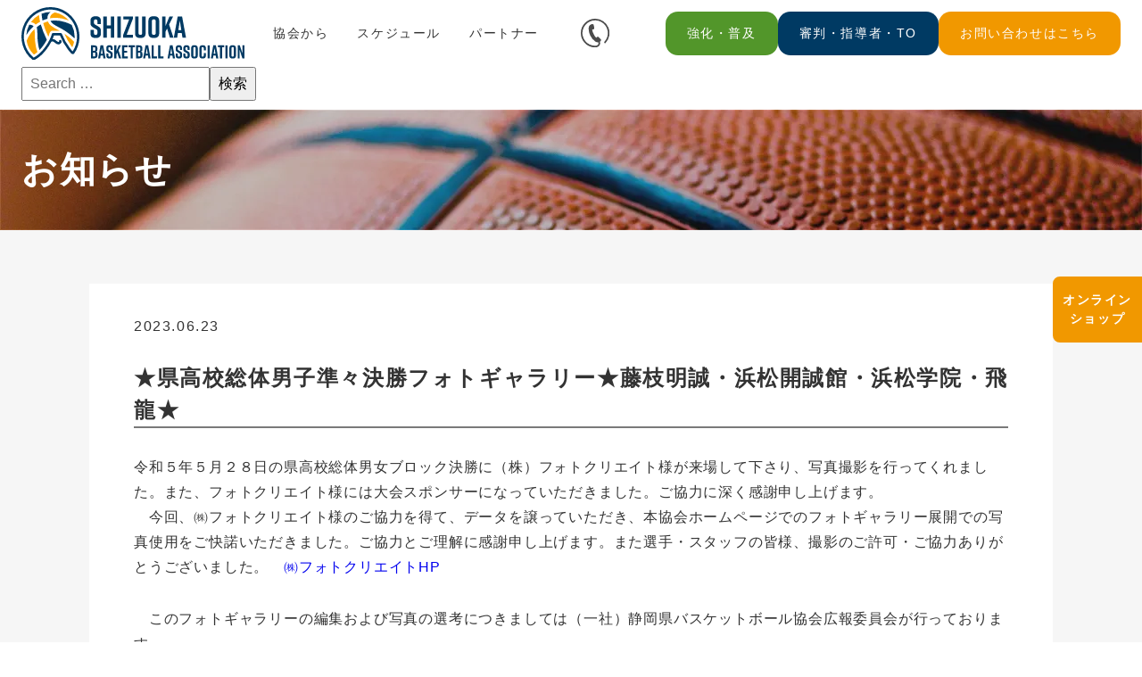

--- FILE ---
content_type: text/html; charset=UTF-8
request_url: https://sbba.or.jp/2179-2/
body_size: 14668
content:
<!DOCTYPE html>
<html lang="ja">

<head>

	<!-- Google Tag Manager -->
	<script>
		(function(w, d, s, l, i) {
			w[l] = w[l] || [];
			w[l].push({
				'gtm.start': new Date().getTime(),
				event: 'gtm.js'
			});
			var f = d.getElementsByTagName(s)[0],
				j = d.createElement(s),
				dl = l != 'dataLayer' ? '&l=' + l : '';
			j.async = true;
			j.src =
				'https://www.googletagmanager.com/gtm.js?id=' + i + dl;
			f.parentNode.insertBefore(j, f);
		})(window, document, 'script', 'dataLayer', 'GTM-T9N5F97');
	</script>
	<!-- End Google Tag Manager -->

	<meta charset="UTF-8" />
	<meta http-equiv="X-UA-Compatible" content="ie=edge" />
	<meta name="viewport" content="width=device-width, initial-scale=1.0" />
	<link rel="shortcut icon" href="https://sbba.or.jp/wp-content/themes/Shizuoka_BasketBall_Association_2023/assets/img/favicon.svg" />
	<!-- Font Awesome -->
	<link href="https://use.fontawesome.com/releases/v5.6.1/css/all.css" rel="stylesheet" />
	<link rel="stylesheet" href="https://use.fontawesome.com/releases/v5.0.13/css/all.css" integrity="sha384-DNOHZ68U8hZfKXOrtjWvjxusGo9WQnrNx2sqG0tfsghAvtVlRW3tvkXWZh58N9jp" crossorigin="anonymous">
	<!-- jQuery -->
	<script src="https://ajax.googleapis.com/ajax/libs/jquery/3.6.1/jquery.min.js"></script>
	<!-- JS -->
	<script src="https://sbba.or.jp/wp-content/themes/Shizuoka_BasketBall_Association_2023/assets/js/script.js" defer></script>
	<!-- CSS -->
	<link rel="stylesheet" href="https://sbba.or.jp/wp-content/themes/Shizuoka_BasketBall_Association_2023/assets/css/style.css" />
	<!-- slick -->
	<link rel="stylesheet" type="text/css" href="https://cdnjs.cloudflare.com/ajax/libs/slick-carousel/1.9.0/slick.css" />
	<link rel="stylesheet" type="text/css" href="https://cdnjs.cloudflare.com/ajax/libs/slick-carousel/1.9.0/slick-theme.css" />
	<script src="https://ajax.googleapis.com/ajax/libs/jquery/3.6.1/jquery.min.js"></script>
	<script type="text/javascript" src="https://cdnjs.cloudflare.com/ajax/libs/slick-carousel/1.9.0/slick.min.js"></script>

	<!-- Favicon -->
	<!-- <link rel="icon" href="assets/img/common/favicon.ico" /> -->
	<title>★県高校総体男子準々決勝フォトギャラリー★藤枝明誠・浜松開誠館・浜松学院・飛龍★ | 一般社団法人静岡県バスケットボール協会</title>

		<!-- All in One SEO 4.3.6.1 - aioseo.com -->
		<meta name="description" content="令和５年５月２８日の県高校総体男女ブロック決勝に（株）フォトクリエイト様が来場して下さり、写真撮影を行ってくれ" />
		<meta name="robots" content="max-image-preview:large" />
		<link rel="canonical" href="https://sbba.or.jp/2179-2/" />
		<meta name="generator" content="All in One SEO (AIOSEO) 4.3.6.1 " />
		<meta property="og:locale" content="ja_JP" />
		<meta property="og:site_name" content="一般社団法人静岡県バスケットボール協会" />
		<meta property="og:type" content="article" />
		<meta property="og:title" content="★県高校総体男子準々決勝フォトギャラリー★藤枝明誠・浜松開誠館・浜松学院・飛龍★ | 一般社団法人静岡県バスケットボール協会" />
		<meta property="og:description" content="令和５年５月２８日の県高校総体男女ブロック決勝に（株）フォトクリエイト様が来場して下さり、写真撮影を行ってくれ" />
		<meta property="og:url" content="https://sbba.or.jp/2179-2/" />
		<meta property="og:image" content="https://sbba.or.jp/wp-content/uploads/2023/04/img-default.png" />
		<meta property="og:image:secure_url" content="https://sbba.or.jp/wp-content/uploads/2023/04/img-default.png" />
		<meta property="og:image:width" content="853" />
		<meta property="og:image:height" content="450" />
		<meta property="article:published_time" content="2023-06-22T21:47:08+00:00" />
		<meta property="article:modified_time" content="2023-06-22T21:47:09+00:00" />
		<meta name="twitter:card" content="summary_large_image" />
		<meta name="twitter:title" content="★県高校総体男子準々決勝フォトギャラリー★藤枝明誠・浜松開誠館・浜松学院・飛龍★ | 一般社団法人静岡県バスケットボール協会" />
		<meta name="twitter:description" content="令和５年５月２８日の県高校総体男女ブロック決勝に（株）フォトクリエイト様が来場して下さり、写真撮影を行ってくれ" />
		<meta name="twitter:image" content="https://sbba.or.jp/wp-content/uploads/2023/04/img-default.png" />
		<script type="application/ld+json" class="aioseo-schema">
			{"@context":"https:\/\/schema.org","@graph":[{"@type":"BlogPosting","@id":"https:\/\/sbba.or.jp\/2179-2\/#blogposting","name":"\u2605\u770c\u9ad8\u6821\u7dcf\u4f53\u7537\u5b50\u6e96\u3005\u6c7a\u52dd\u30d5\u30a9\u30c8\u30ae\u30e3\u30e9\u30ea\u30fc\u2605\u85e4\u679d\u660e\u8aa0\u30fb\u6d5c\u677e\u958b\u8aa0\u9928\u30fb\u6d5c\u677e\u5b66\u9662\u30fb\u98db\u9f8d\u2605 | \u4e00\u822c\u793e\u56e3\u6cd5\u4eba\u9759\u5ca1\u770c\u30d0\u30b9\u30b1\u30c3\u30c8\u30dc\u30fc\u30eb\u5354\u4f1a","headline":"\u2605\u770c\u9ad8\u6821\u7dcf\u4f53\u7537\u5b50\u6e96\u3005\u6c7a\u52dd\u30d5\u30a9\u30c8\u30ae\u30e3\u30e9\u30ea\u30fc\u2605\u85e4\u679d\u660e\u8aa0\u30fb\u6d5c\u677e\u958b\u8aa0\u9928\u30fb\u6d5c\u677e\u5b66\u9662\u30fb\u98db\u9f8d\u2605","author":{"@id":"https:\/\/sbba.or.jp\/author\/sbba\/#author"},"publisher":{"@id":"https:\/\/sbba.or.jp\/#organization"},"image":{"@type":"ImageObject","url":"https:\/\/sbba.or.jp\/wp-content\/uploads\/2023\/06\/3418-663574.jpg","width":1280,"height":852},"datePublished":"2023-06-22T21:47:08+09:00","dateModified":"2023-06-22T21:47:09+09:00","inLanguage":"ja","mainEntityOfPage":{"@id":"https:\/\/sbba.or.jp\/2179-2\/#webpage"},"isPartOf":{"@id":"https:\/\/sbba.or.jp\/2179-2\/#webpage"},"articleSection":"U18"},{"@type":"BreadcrumbList","@id":"https:\/\/sbba.or.jp\/2179-2\/#breadcrumblist","itemListElement":[{"@type":"ListItem","@id":"https:\/\/sbba.or.jp\/#listItem","position":1,"item":{"@type":"WebPage","@id":"https:\/\/sbba.or.jp\/","name":"\u5bb6","description":"\u9759\u5ca1\u770c\u30d0\u30b9\u30b1\u30c3\u30c8\u30dc\u30fc\u30eb\u5354\u4f1a\u306e\u516c\u5f0f\u30db\u30fc\u30e0\u30da\u30fc\u30b8\u3067\u3059\u3002\u9759\u5ca1\u770c\u5185\u3067\u6d3b\u52d5\u3059\u308b\u30d0\u30b9\u30b1\u30c3\u30c8\u30dc\u30fc\u30eb\u30c1\u30fc\u30e0\u306e\u60c5\u5831\u3084\u5927\u4f1a\u60c5\u5831\u3001\u5404\u7a2e\u30a4\u30d9\u30f3\u30c8\u60c5\u5831\u306a\u3069\u3092\u767a\u4fe1\u3057\u3066\u3044\u307e\u3059\u3002\u307f\u3093\u306a\u3067\u9759\u5ca1\u770c\u306e\u30d0\u30b9\u30b1\u30c3\u30c8\u30dc\u30fc\u30eb\u3092\u76db\u308a\u4e0a\u3052\u3066\u3044\u304d\u307e\u3057\u3087\u3046\u3002","url":"https:\/\/sbba.or.jp\/"},"nextItem":"https:\/\/sbba.or.jp\/2179-2\/#listItem"},{"@type":"ListItem","@id":"https:\/\/sbba.or.jp\/2179-2\/#listItem","position":2,"item":{"@type":"WebPage","@id":"https:\/\/sbba.or.jp\/2179-2\/","name":"\u2605\u770c\u9ad8\u6821\u7dcf\u4f53\u7537\u5b50\u6e96\u3005\u6c7a\u52dd\u30d5\u30a9\u30c8\u30ae\u30e3\u30e9\u30ea\u30fc\u2605\u85e4\u679d\u660e\u8aa0\u30fb\u6d5c\u677e\u958b\u8aa0\u9928\u30fb\u6d5c\u677e\u5b66\u9662\u30fb\u98db\u9f8d\u2605","description":"\u4ee4\u548c\uff15\u5e74\uff15\u6708\uff12\uff18\u65e5\u306e\u770c\u9ad8\u6821\u7dcf\u4f53\u7537\u5973\u30d6\u30ed\u30c3\u30af\u6c7a\u52dd\u306b\uff08\u682a\uff09\u30d5\u30a9\u30c8\u30af\u30ea\u30a8\u30a4\u30c8\u69d8\u304c\u6765\u5834\u3057\u3066\u4e0b\u3055\u308a\u3001\u5199\u771f\u64ae\u5f71\u3092\u884c\u3063\u3066\u304f\u308c","url":"https:\/\/sbba.or.jp\/2179-2\/"},"previousItem":"https:\/\/sbba.or.jp\/#listItem"}]},{"@type":"Organization","@id":"https:\/\/sbba.or.jp\/#organization","name":"\u4e00\u822c\u793e\u56e3\u6cd5\u4eba\u9759\u5ca1\u770c\u30d0\u30b9\u30b1\u30c3\u30c8\u30dc\u30fc\u30eb\u5354\u4f1a","url":"https:\/\/sbba.or.jp\/","logo":{"@type":"ImageObject","url":"https:\/\/sbba.or.jp\/wp-content\/uploads\/2023\/04\/logo.png","@id":"https:\/\/sbba.or.jp\/#organizationLogo","width":528,"height":124,"caption":"\u9759\u5ca1\u770c\u30d0\u30b9\u30b1\u30c3\u30c8\u30dc\u30fc\u30eb\u5354\u4f1a\u306e\u30ed\u30b4"},"image":{"@id":"https:\/\/sbba.or.jp\/#organizationLogo"}},{"@type":"Person","@id":"https:\/\/sbba.or.jp\/author\/sbba\/#author","url":"https:\/\/sbba.or.jp\/author\/sbba\/","name":"sbba","image":{"@type":"ImageObject","@id":"https:\/\/sbba.or.jp\/2179-2\/#authorImage","url":"https:\/\/sbba.or.jp\/wp-content\/plugins\/ultimate-member\/assets\/img\/default_avatar.jpg","width":96,"height":96,"caption":"sbba"}},{"@type":"WebPage","@id":"https:\/\/sbba.or.jp\/2179-2\/#webpage","url":"https:\/\/sbba.or.jp\/2179-2\/","name":"\u2605\u770c\u9ad8\u6821\u7dcf\u4f53\u7537\u5b50\u6e96\u3005\u6c7a\u52dd\u30d5\u30a9\u30c8\u30ae\u30e3\u30e9\u30ea\u30fc\u2605\u85e4\u679d\u660e\u8aa0\u30fb\u6d5c\u677e\u958b\u8aa0\u9928\u30fb\u6d5c\u677e\u5b66\u9662\u30fb\u98db\u9f8d\u2605 | \u4e00\u822c\u793e\u56e3\u6cd5\u4eba\u9759\u5ca1\u770c\u30d0\u30b9\u30b1\u30c3\u30c8\u30dc\u30fc\u30eb\u5354\u4f1a","description":"\u4ee4\u548c\uff15\u5e74\uff15\u6708\uff12\uff18\u65e5\u306e\u770c\u9ad8\u6821\u7dcf\u4f53\u7537\u5973\u30d6\u30ed\u30c3\u30af\u6c7a\u52dd\u306b\uff08\u682a\uff09\u30d5\u30a9\u30c8\u30af\u30ea\u30a8\u30a4\u30c8\u69d8\u304c\u6765\u5834\u3057\u3066\u4e0b\u3055\u308a\u3001\u5199\u771f\u64ae\u5f71\u3092\u884c\u3063\u3066\u304f\u308c","inLanguage":"ja","isPartOf":{"@id":"https:\/\/sbba.or.jp\/#website"},"breadcrumb":{"@id":"https:\/\/sbba.or.jp\/2179-2\/#breadcrumblist"},"author":{"@id":"https:\/\/sbba.or.jp\/author\/sbba\/#author"},"creator":{"@id":"https:\/\/sbba.or.jp\/author\/sbba\/#author"},"image":{"@type":"ImageObject","url":"https:\/\/sbba.or.jp\/wp-content\/uploads\/2023\/06\/3418-663574.jpg","@id":"https:\/\/sbba.or.jp\/#mainImage","width":1280,"height":852},"primaryImageOfPage":{"@id":"https:\/\/sbba.or.jp\/2179-2\/#mainImage"},"datePublished":"2023-06-22T21:47:08+09:00","dateModified":"2023-06-22T21:47:09+09:00"},{"@type":"WebSite","@id":"https:\/\/sbba.or.jp\/#website","url":"https:\/\/sbba.or.jp\/","name":"\u4e00\u822c\u793e\u56e3\u6cd5\u4eba\u9759\u5ca1\u770c\u30d0\u30b9\u30b1\u30c3\u30c8\u30dc\u30fc\u30eb\u5354\u4f1a","alternateName":"\u9759\u5ca1\u770c\u30d0\u30b9\u30b1\u30c3\u30c8\u30dc\u30fc\u30eb\u5354\u4f1a","description":"\u307f\u3093\u306a\u3067\u9759\u5ca1\u770c\u306e\u30d0\u30b9\u30b1\u30c3\u30c8\u30dc\u30fc\u30eb\u3092\u76db\u308a\u4e0a\u3052\u3066\u3044\u304d\u307e\u3057\u3087\u3046\u3002","inLanguage":"ja","publisher":{"@id":"https:\/\/sbba.or.jp\/#organization"}}]}
		</script>
		<!-- All in One SEO -->

<link rel="alternate" type="application/rss+xml" title="一般社団法人静岡県バスケットボール協会 &raquo; フィード" href="https://sbba.or.jp/feed/" />
<link rel="alternate" type="application/rss+xml" title="一般社団法人静岡県バスケットボール協会 &raquo; コメントフィード" href="https://sbba.or.jp/comments/feed/" />
<link rel="alternate" type="application/rss+xml" title="一般社団法人静岡県バスケットボール協会 &raquo; ★県高校総体男子準々決勝フォトギャラリー★藤枝明誠・浜松開誠館・浜松学院・飛龍★ のコメントのフィード" href="https://sbba.or.jp/2179-2/feed/" />
<link rel="alternate" title="oEmbed (JSON)" type="application/json+oembed" href="https://sbba.or.jp/wp-json/oembed/1.0/embed?url=https%3A%2F%2Fsbba.or.jp%2F2179-2%2F" />
<link rel="alternate" title="oEmbed (XML)" type="text/xml+oembed" href="https://sbba.or.jp/wp-json/oembed/1.0/embed?url=https%3A%2F%2Fsbba.or.jp%2F2179-2%2F&#038;format=xml" />

<!-- SEO SIMPLE PACK 3.6.2 -->
<meta name="description" content="令和５年５月２８日の県高校総体男女ブロック決勝に（株）フォトクリエイト様が来場して下さり、写真撮影を行ってくれました。また、フォトクリエイト様には大会スポンサーになっていただきました。ご協力に深く感謝申し上げます。　今回、㈱フォトクリエイト">
<link rel="canonical" href="https://sbba.or.jp/2179-2/">
<meta property="og:locale" content="ja_JP">
<meta property="og:type" content="article">
<meta property="og:image" content="https://sbba.or.jp/wp-content/uploads/2023/06/3418-663574.jpg">
<meta property="og:title" content="★県高校総体男子準々決勝フォトギャラリー★藤枝明誠・浜松開誠館・浜松学院・飛龍★ | 一般社団法人静岡県バスケットボール協会">
<meta property="og:description" content="令和５年５月２８日の県高校総体男女ブロック決勝に（株）フォトクリエイト様が来場して下さり、写真撮影を行ってくれました。また、フォトクリエイト様には大会スポンサーになっていただきました。ご協力に深く感謝申し上げます。　今回、㈱フォトクリエイト">
<meta property="og:url" content="https://sbba.or.jp/2179-2/">
<meta property="og:site_name" content="一般社団法人静岡県バスケットボール協会">
<meta name="twitter:card" content="summary">
<!-- / SEO SIMPLE PACK -->

<style id='wp-img-auto-sizes-contain-inline-css' type='text/css'>
img:is([sizes=auto i],[sizes^="auto," i]){contain-intrinsic-size:3000px 1500px}
/*# sourceURL=wp-img-auto-sizes-contain-inline-css */
</style>
<link rel='stylesheet' id='wpcfs-form-css' href='https://sbba.or.jp/wp-content/plugins/wp-custom-fields-search/templates/form.css?ver=6.9' type='text/css' media='all' />
<style id='wp-emoji-styles-inline-css' type='text/css'>

	img.wp-smiley, img.emoji {
		display: inline !important;
		border: none !important;
		box-shadow: none !important;
		height: 1em !important;
		width: 1em !important;
		margin: 0 0.07em !important;
		vertical-align: -0.1em !important;
		background: none !important;
		padding: 0 !important;
	}
/*# sourceURL=wp-emoji-styles-inline-css */
</style>
<link rel='stylesheet' id='wp-block-library-css' href='https://sbba.or.jp/wp-includes/css/dist/block-library/style.min.css?ver=6.9' type='text/css' media='all' />
<style id='wp-block-image-inline-css' type='text/css'>
.wp-block-image>a,.wp-block-image>figure>a{display:inline-block}.wp-block-image img{box-sizing:border-box;height:auto;max-width:100%;vertical-align:bottom}@media not (prefers-reduced-motion){.wp-block-image img.hide{visibility:hidden}.wp-block-image img.show{animation:show-content-image .4s}}.wp-block-image[style*=border-radius] img,.wp-block-image[style*=border-radius]>a{border-radius:inherit}.wp-block-image.has-custom-border img{box-sizing:border-box}.wp-block-image.aligncenter{text-align:center}.wp-block-image.alignfull>a,.wp-block-image.alignwide>a{width:100%}.wp-block-image.alignfull img,.wp-block-image.alignwide img{height:auto;width:100%}.wp-block-image .aligncenter,.wp-block-image .alignleft,.wp-block-image .alignright,.wp-block-image.aligncenter,.wp-block-image.alignleft,.wp-block-image.alignright{display:table}.wp-block-image .aligncenter>figcaption,.wp-block-image .alignleft>figcaption,.wp-block-image .alignright>figcaption,.wp-block-image.aligncenter>figcaption,.wp-block-image.alignleft>figcaption,.wp-block-image.alignright>figcaption{caption-side:bottom;display:table-caption}.wp-block-image .alignleft{float:left;margin:.5em 1em .5em 0}.wp-block-image .alignright{float:right;margin:.5em 0 .5em 1em}.wp-block-image .aligncenter{margin-left:auto;margin-right:auto}.wp-block-image :where(figcaption){margin-bottom:1em;margin-top:.5em}.wp-block-image.is-style-circle-mask img{border-radius:9999px}@supports ((-webkit-mask-image:none) or (mask-image:none)) or (-webkit-mask-image:none){.wp-block-image.is-style-circle-mask img{border-radius:0;-webkit-mask-image:url('data:image/svg+xml;utf8,<svg viewBox="0 0 100 100" xmlns="http://www.w3.org/2000/svg"><circle cx="50" cy="50" r="50"/></svg>');mask-image:url('data:image/svg+xml;utf8,<svg viewBox="0 0 100 100" xmlns="http://www.w3.org/2000/svg"><circle cx="50" cy="50" r="50"/></svg>');mask-mode:alpha;-webkit-mask-position:center;mask-position:center;-webkit-mask-repeat:no-repeat;mask-repeat:no-repeat;-webkit-mask-size:contain;mask-size:contain}}:root :where(.wp-block-image.is-style-rounded img,.wp-block-image .is-style-rounded img){border-radius:9999px}.wp-block-image figure{margin:0}.wp-lightbox-container{display:flex;flex-direction:column;position:relative}.wp-lightbox-container img{cursor:zoom-in}.wp-lightbox-container img:hover+button{opacity:1}.wp-lightbox-container button{align-items:center;backdrop-filter:blur(16px) saturate(180%);background-color:#5a5a5a40;border:none;border-radius:4px;cursor:zoom-in;display:flex;height:20px;justify-content:center;opacity:0;padding:0;position:absolute;right:16px;text-align:center;top:16px;width:20px;z-index:100}@media not (prefers-reduced-motion){.wp-lightbox-container button{transition:opacity .2s ease}}.wp-lightbox-container button:focus-visible{outline:3px auto #5a5a5a40;outline:3px auto -webkit-focus-ring-color;outline-offset:3px}.wp-lightbox-container button:hover{cursor:pointer;opacity:1}.wp-lightbox-container button:focus{opacity:1}.wp-lightbox-container button:focus,.wp-lightbox-container button:hover,.wp-lightbox-container button:not(:hover):not(:active):not(.has-background){background-color:#5a5a5a40;border:none}.wp-lightbox-overlay{box-sizing:border-box;cursor:zoom-out;height:100vh;left:0;overflow:hidden;position:fixed;top:0;visibility:hidden;width:100%;z-index:100000}.wp-lightbox-overlay .close-button{align-items:center;cursor:pointer;display:flex;justify-content:center;min-height:40px;min-width:40px;padding:0;position:absolute;right:calc(env(safe-area-inset-right) + 16px);top:calc(env(safe-area-inset-top) + 16px);z-index:5000000}.wp-lightbox-overlay .close-button:focus,.wp-lightbox-overlay .close-button:hover,.wp-lightbox-overlay .close-button:not(:hover):not(:active):not(.has-background){background:none;border:none}.wp-lightbox-overlay .lightbox-image-container{height:var(--wp--lightbox-container-height);left:50%;overflow:hidden;position:absolute;top:50%;transform:translate(-50%,-50%);transform-origin:top left;width:var(--wp--lightbox-container-width);z-index:9999999999}.wp-lightbox-overlay .wp-block-image{align-items:center;box-sizing:border-box;display:flex;height:100%;justify-content:center;margin:0;position:relative;transform-origin:0 0;width:100%;z-index:3000000}.wp-lightbox-overlay .wp-block-image img{height:var(--wp--lightbox-image-height);min-height:var(--wp--lightbox-image-height);min-width:var(--wp--lightbox-image-width);width:var(--wp--lightbox-image-width)}.wp-lightbox-overlay .wp-block-image figcaption{display:none}.wp-lightbox-overlay button{background:none;border:none}.wp-lightbox-overlay .scrim{background-color:#fff;height:100%;opacity:.9;position:absolute;width:100%;z-index:2000000}.wp-lightbox-overlay.active{visibility:visible}@media not (prefers-reduced-motion){.wp-lightbox-overlay.active{animation:turn-on-visibility .25s both}.wp-lightbox-overlay.active img{animation:turn-on-visibility .35s both}.wp-lightbox-overlay.show-closing-animation:not(.active){animation:turn-off-visibility .35s both}.wp-lightbox-overlay.show-closing-animation:not(.active) img{animation:turn-off-visibility .25s both}.wp-lightbox-overlay.zoom.active{animation:none;opacity:1;visibility:visible}.wp-lightbox-overlay.zoom.active .lightbox-image-container{animation:lightbox-zoom-in .4s}.wp-lightbox-overlay.zoom.active .lightbox-image-container img{animation:none}.wp-lightbox-overlay.zoom.active .scrim{animation:turn-on-visibility .4s forwards}.wp-lightbox-overlay.zoom.show-closing-animation:not(.active){animation:none}.wp-lightbox-overlay.zoom.show-closing-animation:not(.active) .lightbox-image-container{animation:lightbox-zoom-out .4s}.wp-lightbox-overlay.zoom.show-closing-animation:not(.active) .lightbox-image-container img{animation:none}.wp-lightbox-overlay.zoom.show-closing-animation:not(.active) .scrim{animation:turn-off-visibility .4s forwards}}@keyframes show-content-image{0%{visibility:hidden}99%{visibility:hidden}to{visibility:visible}}@keyframes turn-on-visibility{0%{opacity:0}to{opacity:1}}@keyframes turn-off-visibility{0%{opacity:1;visibility:visible}99%{opacity:0;visibility:visible}to{opacity:0;visibility:hidden}}@keyframes lightbox-zoom-in{0%{transform:translate(calc((-100vw + var(--wp--lightbox-scrollbar-width))/2 + var(--wp--lightbox-initial-left-position)),calc(-50vh + var(--wp--lightbox-initial-top-position))) scale(var(--wp--lightbox-scale))}to{transform:translate(-50%,-50%) scale(1)}}@keyframes lightbox-zoom-out{0%{transform:translate(-50%,-50%) scale(1);visibility:visible}99%{visibility:visible}to{transform:translate(calc((-100vw + var(--wp--lightbox-scrollbar-width))/2 + var(--wp--lightbox-initial-left-position)),calc(-50vh + var(--wp--lightbox-initial-top-position))) scale(var(--wp--lightbox-scale));visibility:hidden}}
/*# sourceURL=https://sbba.or.jp/wp-includes/blocks/image/style.min.css */
</style>
<style id='wp-block-paragraph-inline-css' type='text/css'>
.is-small-text{font-size:.875em}.is-regular-text{font-size:1em}.is-large-text{font-size:2.25em}.is-larger-text{font-size:3em}.has-drop-cap:not(:focus):first-letter{float:left;font-size:8.4em;font-style:normal;font-weight:100;line-height:.68;margin:.05em .1em 0 0;text-transform:uppercase}body.rtl .has-drop-cap:not(:focus):first-letter{float:none;margin-left:.1em}p.has-drop-cap.has-background{overflow:hidden}:root :where(p.has-background){padding:1.25em 2.375em}:where(p.has-text-color:not(.has-link-color)) a{color:inherit}p.has-text-align-left[style*="writing-mode:vertical-lr"],p.has-text-align-right[style*="writing-mode:vertical-rl"]{rotate:180deg}
/*# sourceURL=https://sbba.or.jp/wp-includes/blocks/paragraph/style.min.css */
</style>
<style id='global-styles-inline-css' type='text/css'>
:root{--wp--preset--aspect-ratio--square: 1;--wp--preset--aspect-ratio--4-3: 4/3;--wp--preset--aspect-ratio--3-4: 3/4;--wp--preset--aspect-ratio--3-2: 3/2;--wp--preset--aspect-ratio--2-3: 2/3;--wp--preset--aspect-ratio--16-9: 16/9;--wp--preset--aspect-ratio--9-16: 9/16;--wp--preset--color--black: #000000;--wp--preset--color--cyan-bluish-gray: #abb8c3;--wp--preset--color--white: #ffffff;--wp--preset--color--pale-pink: #f78da7;--wp--preset--color--vivid-red: #cf2e2e;--wp--preset--color--luminous-vivid-orange: #ff6900;--wp--preset--color--luminous-vivid-amber: #fcb900;--wp--preset--color--light-green-cyan: #7bdcb5;--wp--preset--color--vivid-green-cyan: #00d084;--wp--preset--color--pale-cyan-blue: #8ed1fc;--wp--preset--color--vivid-cyan-blue: #0693e3;--wp--preset--color--vivid-purple: #9b51e0;--wp--preset--gradient--vivid-cyan-blue-to-vivid-purple: linear-gradient(135deg,rgb(6,147,227) 0%,rgb(155,81,224) 100%);--wp--preset--gradient--light-green-cyan-to-vivid-green-cyan: linear-gradient(135deg,rgb(122,220,180) 0%,rgb(0,208,130) 100%);--wp--preset--gradient--luminous-vivid-amber-to-luminous-vivid-orange: linear-gradient(135deg,rgb(252,185,0) 0%,rgb(255,105,0) 100%);--wp--preset--gradient--luminous-vivid-orange-to-vivid-red: linear-gradient(135deg,rgb(255,105,0) 0%,rgb(207,46,46) 100%);--wp--preset--gradient--very-light-gray-to-cyan-bluish-gray: linear-gradient(135deg,rgb(238,238,238) 0%,rgb(169,184,195) 100%);--wp--preset--gradient--cool-to-warm-spectrum: linear-gradient(135deg,rgb(74,234,220) 0%,rgb(151,120,209) 20%,rgb(207,42,186) 40%,rgb(238,44,130) 60%,rgb(251,105,98) 80%,rgb(254,248,76) 100%);--wp--preset--gradient--blush-light-purple: linear-gradient(135deg,rgb(255,206,236) 0%,rgb(152,150,240) 100%);--wp--preset--gradient--blush-bordeaux: linear-gradient(135deg,rgb(254,205,165) 0%,rgb(254,45,45) 50%,rgb(107,0,62) 100%);--wp--preset--gradient--luminous-dusk: linear-gradient(135deg,rgb(255,203,112) 0%,rgb(199,81,192) 50%,rgb(65,88,208) 100%);--wp--preset--gradient--pale-ocean: linear-gradient(135deg,rgb(255,245,203) 0%,rgb(182,227,212) 50%,rgb(51,167,181) 100%);--wp--preset--gradient--electric-grass: linear-gradient(135deg,rgb(202,248,128) 0%,rgb(113,206,126) 100%);--wp--preset--gradient--midnight: linear-gradient(135deg,rgb(2,3,129) 0%,rgb(40,116,252) 100%);--wp--preset--font-size--small: 13px;--wp--preset--font-size--medium: 20px;--wp--preset--font-size--large: 36px;--wp--preset--font-size--x-large: 42px;--wp--preset--spacing--20: 0.44rem;--wp--preset--spacing--30: 0.67rem;--wp--preset--spacing--40: 1rem;--wp--preset--spacing--50: 1.5rem;--wp--preset--spacing--60: 2.25rem;--wp--preset--spacing--70: 3.38rem;--wp--preset--spacing--80: 5.06rem;--wp--preset--shadow--natural: 6px 6px 9px rgba(0, 0, 0, 0.2);--wp--preset--shadow--deep: 12px 12px 50px rgba(0, 0, 0, 0.4);--wp--preset--shadow--sharp: 6px 6px 0px rgba(0, 0, 0, 0.2);--wp--preset--shadow--outlined: 6px 6px 0px -3px rgb(255, 255, 255), 6px 6px rgb(0, 0, 0);--wp--preset--shadow--crisp: 6px 6px 0px rgb(0, 0, 0);}:where(.is-layout-flex){gap: 0.5em;}:where(.is-layout-grid){gap: 0.5em;}body .is-layout-flex{display: flex;}.is-layout-flex{flex-wrap: wrap;align-items: center;}.is-layout-flex > :is(*, div){margin: 0;}body .is-layout-grid{display: grid;}.is-layout-grid > :is(*, div){margin: 0;}:where(.wp-block-columns.is-layout-flex){gap: 2em;}:where(.wp-block-columns.is-layout-grid){gap: 2em;}:where(.wp-block-post-template.is-layout-flex){gap: 1.25em;}:where(.wp-block-post-template.is-layout-grid){gap: 1.25em;}.has-black-color{color: var(--wp--preset--color--black) !important;}.has-cyan-bluish-gray-color{color: var(--wp--preset--color--cyan-bluish-gray) !important;}.has-white-color{color: var(--wp--preset--color--white) !important;}.has-pale-pink-color{color: var(--wp--preset--color--pale-pink) !important;}.has-vivid-red-color{color: var(--wp--preset--color--vivid-red) !important;}.has-luminous-vivid-orange-color{color: var(--wp--preset--color--luminous-vivid-orange) !important;}.has-luminous-vivid-amber-color{color: var(--wp--preset--color--luminous-vivid-amber) !important;}.has-light-green-cyan-color{color: var(--wp--preset--color--light-green-cyan) !important;}.has-vivid-green-cyan-color{color: var(--wp--preset--color--vivid-green-cyan) !important;}.has-pale-cyan-blue-color{color: var(--wp--preset--color--pale-cyan-blue) !important;}.has-vivid-cyan-blue-color{color: var(--wp--preset--color--vivid-cyan-blue) !important;}.has-vivid-purple-color{color: var(--wp--preset--color--vivid-purple) !important;}.has-black-background-color{background-color: var(--wp--preset--color--black) !important;}.has-cyan-bluish-gray-background-color{background-color: var(--wp--preset--color--cyan-bluish-gray) !important;}.has-white-background-color{background-color: var(--wp--preset--color--white) !important;}.has-pale-pink-background-color{background-color: var(--wp--preset--color--pale-pink) !important;}.has-vivid-red-background-color{background-color: var(--wp--preset--color--vivid-red) !important;}.has-luminous-vivid-orange-background-color{background-color: var(--wp--preset--color--luminous-vivid-orange) !important;}.has-luminous-vivid-amber-background-color{background-color: var(--wp--preset--color--luminous-vivid-amber) !important;}.has-light-green-cyan-background-color{background-color: var(--wp--preset--color--light-green-cyan) !important;}.has-vivid-green-cyan-background-color{background-color: var(--wp--preset--color--vivid-green-cyan) !important;}.has-pale-cyan-blue-background-color{background-color: var(--wp--preset--color--pale-cyan-blue) !important;}.has-vivid-cyan-blue-background-color{background-color: var(--wp--preset--color--vivid-cyan-blue) !important;}.has-vivid-purple-background-color{background-color: var(--wp--preset--color--vivid-purple) !important;}.has-black-border-color{border-color: var(--wp--preset--color--black) !important;}.has-cyan-bluish-gray-border-color{border-color: var(--wp--preset--color--cyan-bluish-gray) !important;}.has-white-border-color{border-color: var(--wp--preset--color--white) !important;}.has-pale-pink-border-color{border-color: var(--wp--preset--color--pale-pink) !important;}.has-vivid-red-border-color{border-color: var(--wp--preset--color--vivid-red) !important;}.has-luminous-vivid-orange-border-color{border-color: var(--wp--preset--color--luminous-vivid-orange) !important;}.has-luminous-vivid-amber-border-color{border-color: var(--wp--preset--color--luminous-vivid-amber) !important;}.has-light-green-cyan-border-color{border-color: var(--wp--preset--color--light-green-cyan) !important;}.has-vivid-green-cyan-border-color{border-color: var(--wp--preset--color--vivid-green-cyan) !important;}.has-pale-cyan-blue-border-color{border-color: var(--wp--preset--color--pale-cyan-blue) !important;}.has-vivid-cyan-blue-border-color{border-color: var(--wp--preset--color--vivid-cyan-blue) !important;}.has-vivid-purple-border-color{border-color: var(--wp--preset--color--vivid-purple) !important;}.has-vivid-cyan-blue-to-vivid-purple-gradient-background{background: var(--wp--preset--gradient--vivid-cyan-blue-to-vivid-purple) !important;}.has-light-green-cyan-to-vivid-green-cyan-gradient-background{background: var(--wp--preset--gradient--light-green-cyan-to-vivid-green-cyan) !important;}.has-luminous-vivid-amber-to-luminous-vivid-orange-gradient-background{background: var(--wp--preset--gradient--luminous-vivid-amber-to-luminous-vivid-orange) !important;}.has-luminous-vivid-orange-to-vivid-red-gradient-background{background: var(--wp--preset--gradient--luminous-vivid-orange-to-vivid-red) !important;}.has-very-light-gray-to-cyan-bluish-gray-gradient-background{background: var(--wp--preset--gradient--very-light-gray-to-cyan-bluish-gray) !important;}.has-cool-to-warm-spectrum-gradient-background{background: var(--wp--preset--gradient--cool-to-warm-spectrum) !important;}.has-blush-light-purple-gradient-background{background: var(--wp--preset--gradient--blush-light-purple) !important;}.has-blush-bordeaux-gradient-background{background: var(--wp--preset--gradient--blush-bordeaux) !important;}.has-luminous-dusk-gradient-background{background: var(--wp--preset--gradient--luminous-dusk) !important;}.has-pale-ocean-gradient-background{background: var(--wp--preset--gradient--pale-ocean) !important;}.has-electric-grass-gradient-background{background: var(--wp--preset--gradient--electric-grass) !important;}.has-midnight-gradient-background{background: var(--wp--preset--gradient--midnight) !important;}.has-small-font-size{font-size: var(--wp--preset--font-size--small) !important;}.has-medium-font-size{font-size: var(--wp--preset--font-size--medium) !important;}.has-large-font-size{font-size: var(--wp--preset--font-size--large) !important;}.has-x-large-font-size{font-size: var(--wp--preset--font-size--x-large) !important;}
/*# sourceURL=global-styles-inline-css */
</style>

<style id='classic-theme-styles-inline-css' type='text/css'>
/*! This file is auto-generated */
.wp-block-button__link{color:#fff;background-color:#32373c;border-radius:9999px;box-shadow:none;text-decoration:none;padding:calc(.667em + 2px) calc(1.333em + 2px);font-size:1.125em}.wp-block-file__button{background:#32373c;color:#fff;text-decoration:none}
/*# sourceURL=/wp-includes/css/classic-themes.min.css */
</style>
<link rel='stylesheet' id='contact-form-7-css' href='https://sbba.or.jp/wp-content/plugins/contact-form-7/includes/css/styles.css?ver=5.9.3' type='text/css' media='all' />
<link rel='stylesheet' id='searchandfilter-css' href='http://sbba.or.jp/wp-content/plugins/search-filter/style.css?ver=1' type='text/css' media='all' />
<link rel='stylesheet' id='um_fonticons_ii-css' href='https://sbba.or.jp/wp-content/plugins/ultimate-member/assets/css/um-fonticons-ii.css?ver=2.6.7' type='text/css' media='all' />
<link rel='stylesheet' id='um_fonticons_fa-css' href='https://sbba.or.jp/wp-content/plugins/ultimate-member/assets/css/um-fonticons-fa.css?ver=2.6.7' type='text/css' media='all' />
<link rel='stylesheet' id='select2-css' href='https://sbba.or.jp/wp-content/plugins/ultimate-member/assets/css/select2/select2.min.css?ver=4.0.13' type='text/css' media='all' />
<link rel='stylesheet' id='um_crop-css' href='https://sbba.or.jp/wp-content/plugins/ultimate-member/assets/css/um-crop.css?ver=2.6.7' type='text/css' media='all' />
<link rel='stylesheet' id='um_modal-css' href='https://sbba.or.jp/wp-content/plugins/ultimate-member/assets/css/um-modal.css?ver=2.6.7' type='text/css' media='all' />
<link rel='stylesheet' id='um_styles-css' href='https://sbba.or.jp/wp-content/plugins/ultimate-member/assets/css/um-styles.css?ver=2.6.7' type='text/css' media='all' />
<link rel='stylesheet' id='um_profile-css' href='https://sbba.or.jp/wp-content/plugins/ultimate-member/assets/css/um-profile.css?ver=2.6.7' type='text/css' media='all' />
<link rel='stylesheet' id='um_account-css' href='https://sbba.or.jp/wp-content/plugins/ultimate-member/assets/css/um-account.css?ver=2.6.7' type='text/css' media='all' />
<link rel='stylesheet' id='um_misc-css' href='https://sbba.or.jp/wp-content/plugins/ultimate-member/assets/css/um-misc.css?ver=2.6.7' type='text/css' media='all' />
<link rel='stylesheet' id='um_fileupload-css' href='https://sbba.or.jp/wp-content/plugins/ultimate-member/assets/css/um-fileupload.css?ver=2.6.7' type='text/css' media='all' />
<link rel='stylesheet' id='um_datetime-css' href='https://sbba.or.jp/wp-content/plugins/ultimate-member/assets/css/pickadate/default.css?ver=2.6.7' type='text/css' media='all' />
<link rel='stylesheet' id='um_datetime_date-css' href='https://sbba.or.jp/wp-content/plugins/ultimate-member/assets/css/pickadate/default.date.css?ver=2.6.7' type='text/css' media='all' />
<link rel='stylesheet' id='um_datetime_time-css' href='https://sbba.or.jp/wp-content/plugins/ultimate-member/assets/css/pickadate/default.time.css?ver=2.6.7' type='text/css' media='all' />
<link rel='stylesheet' id='um_raty-css' href='https://sbba.or.jp/wp-content/plugins/ultimate-member/assets/css/um-raty.css?ver=2.6.7' type='text/css' media='all' />
<link rel='stylesheet' id='um_scrollbar-css' href='https://sbba.or.jp/wp-content/plugins/ultimate-member/assets/css/simplebar.css?ver=2.6.7' type='text/css' media='all' />
<link rel='stylesheet' id='um_tipsy-css' href='https://sbba.or.jp/wp-content/plugins/ultimate-member/assets/css/um-tipsy.css?ver=2.6.7' type='text/css' media='all' />
<link rel='stylesheet' id='um_responsive-css' href='https://sbba.or.jp/wp-content/plugins/ultimate-member/assets/css/um-responsive.css?ver=2.6.7' type='text/css' media='all' />
<link rel='stylesheet' id='um_default_css-css' href='https://sbba.or.jp/wp-content/plugins/ultimate-member/assets/css/um-old-default.css?ver=2.6.7' type='text/css' media='all' />
<script type="text/javascript" src="https://sbba.or.jp/wp-includes/js/jquery/jquery.min.js?ver=3.7.1" id="jquery-core-js"></script>
<script type="text/javascript" src="https://sbba.or.jp/wp-includes/js/jquery/jquery-migrate.min.js?ver=3.4.1" id="jquery-migrate-js"></script>
<script type="text/javascript" src="https://sbba.or.jp/wp-content/plugins/ultimate-member/assets/js/um-gdpr.min.js?ver=2.6.7" id="um-gdpr-js"></script>
<link rel="https://api.w.org/" href="https://sbba.or.jp/wp-json/" /><link rel="alternate" title="JSON" type="application/json" href="https://sbba.or.jp/wp-json/wp/v2/posts/2179" /><link rel="EditURI" type="application/rsd+xml" title="RSD" href="https://sbba.or.jp/xmlrpc.php?rsd" />
<meta name="generator" content="WordPress 6.9" />
<link rel='shortlink' href='https://sbba.or.jp/?p=2179' />
		<style type="text/css">
			.um_request_name {
				display: none !important;
			}
		</style>
			<style type="text/css" id="wp-custom-css">
			.my-custom-table{
	max-width:400px;
}

.my-custom-table td, .my-custom-table th{
	padding: 0px 10px;
}

 .my-custom-table td {
    border: none;
}

.partner-item a img {
	max-height: 200px;
}

.partner-item a {
	display: flex;
	justify-content: center;
	align-items: center;
	flex-direction: column;
}
		</style>
		</head>

<body>
	<!-- Google Tag Manager (noscript) -->
	<noscript><iframe src="https://www.googletagmanager.com/ns.html?id=GTM-T9N5F97" height="0" width="0" style="display:none;visibility:hidden"></iframe></noscript>
	<!-- End Google Tag Manager (noscript) -->
	<!-- l-header -->
	<header id="l-header" class="p-header">
		<div class="p-header__wrapper">
			<div class="l-container">
				<div class="p-header__inner">
					<h1 class="p-header__logo">
						<a href="https://sbba.or.jp" class="c-link"></a>
						<img src="https://sbba.or.jp/wp-content/themes/Shizuoka_BasketBall_Association_2023/assets/img/common/img-logo.svg" alt="静岡バスケットボール協会" />
					</h1>

					<nav class="p-header__menu">
						<ul class="p-header__menuList">
							<li class="p-header__menuItem p-header__menuItemText">
								<a href="https://sbba.or.jp/association/">協会から</a>
							</li>
							<li class="p-header__menuItem p-header__menuItemText">
								<a href="https://sbba.or.jp/schedule/">スケジュール</a>
							</li>
							<li class="p-header__menuItem p-header__menuItemText">
								<a href="https://sbba.or.jp/partner-form/">パートナー</a>
							</li>
						</ul>

						<ul class="p-header__menuList">
							<li class="p-header__menuItem p-header__menuItemIcon">
								<a href="https://sbba.or.jp#js-anker-contact"><img src="https://sbba.or.jp/wp-content/themes/Shizuoka_BasketBall_Association_2023/assets/img/common/icon-tel.svg" alt="電話のアイコン" /></a>
							</li>
							<!-- <li class="p-header__menuItem p-header__menuItemIcon">
								<a href="#"><img src="https://sbba.or.jp/wp-content/themes/Shizuoka_BasketBall_Association_2023/assets/img/common/icon-twitter-grey.svg" alt="Twitterアイコン" /></a>
							</li> -->
						</ul>

						<ul class="p-header__menuList">
							<li class="p-header__menuItem p-header__menuItemButton c-bgColor__green">
								<p class="js-accordionTitle">強化・普及</p>

								<div class="p-header__menuItemButtonWrapper js-accordionContent">
									<ul class="p-header__menuItemAccodionList">
										<li class="p-header__menuItemAccodionItem c-bgColor__green">
											<a href="https://sbba.or.jp/strength/" class="c-link"></a>
											強化について
										</li>
										<li class="p-header__menuItemAccodionItem c-bgColor__green">
											<a href="https://sbba.or.jp/spread/" class="c-link"></a>
											普及について
										</li>
									</ul>
								</div>
							</li>
							<li class="p-header__menuItem p-header__menuItemButton c-bgColor__navy">
								<p class="js-accordionTitle">審判・指導者・TO</p>

								<div class="p-header__menuItemButtonWrapper js-accordionContent">
									<ul class="p-header__menuItemAccodionList">
										<li class="p-header__menuItemAccodionItem c-bgColor__navy">
											<a href="https://sbba.or.jp/referee/" class="c-link"></a>
											審判関連
										</li>
										<li class="p-header__menuItemAccodionItem c-bgColor__navy">
											<a href="https://sbba.or.jp/coach/" class="c-link"></a>
											指導者関連
										</li>
										<li class="p-header__menuItemAccodionItem c-bgColor__navy">
											<a href="https://sbba.or.jp/to/" class="c-link"></a>
											TO関連
										</li>
									</ul>
								</div>
							</li>
							<!-- <li class="p-header__menuItem p-header__menuItemButton c-bgColor__orange"><a href="https://sbba.or.jp/handout/" class="c-link"></a>各種申請書類はこちら</li> -->
							<li class="p-header__menuItem p-header__menuItemButton c-bgColor__orange"><a href="https://sbba.or.jp/contact/" class="c-link"></a>お問い合わせはこちら</li>
						</ul>
					</nav>

					<p class="p-header__fixedShop">
						<a href="https://sbba.base.shop/" target="_blank" rel="noopener noreferrer" class="c-link"></a>
						オンライン<br>ショップ
					</p>

					<!-- hamburger -->
					<button class="hamburger">
						<span></span>
						<span></span>
						<span></span>
					</button>

					<nav class="globalMenuSp">
						<div class="l-container">
							<ul>
								<li class="p-hamburger__item">
									<a href="https://sbba.or.jp/association/">協会から</a>
								</li>
								<li class="p-hamburger__item">
									<a href="https://sbba.or.jp/schedule/">スケジュール</a>
								</li>
								<li class="p-hamburger__item">
									<a href="https://sbba.or.jp/partner-form/">パートナー</a>
								</li>
								<li class="p-hamburger__itemButton c-bgColor__green u-mt__sm"><a href="https://sbba.or.jp/strength/" class="c-link"></a>強化・普及</li>
								<li class="p-hamburger__itemButton c-bgColor__navy u-mt__sm"><a href="https://sbba.or.jp/referee/" class="c-link"></a>審判 関連</li>
								<li class="p-hamburger__itemButton c-bgColor__navy u-mt__sm"><a href="https://sbba.or.jp/coach/" class="c-link"></a>指導者・コーチ 関連</li>
								<!-- <li class="p-hamburger__itemButton c-bgColor__orange u-mt__sm"><a href="https://sbba.or.jp/handout/" class="c-link"></a>各種申請書類</li> -->

								<!-- <li class="p-hamburger__itemButton -twitter -headerTwitter u-mt__lg">
									<a href="#js-anker-weare" class="c-link"></a>

									<p class="p-hamburger__itemIcon">
										<img src="https://sbba.or.jp/wp-content/themes/Shizuoka_BasketBall_Association_2023/assets/img/common/icon-twitter.svg" alt="Twitterアイコン" />
									</p>
									<span>公式Twitter</span>
								</li> -->
								<li class="p-hamburger__itemButton c-bgColor__grey u-mt__sm"><a href="https://sbba.or.jp/contact/" class="c-link"></a>お問い合わせ</li>
								<div class="search_sp">
									
				<form action="" method="post" class="searchandfilter">
					<div><ul><li><input type="text" name="ofsearch" placeholder="Search &hellip;" value=""></li><li><input type="hidden" name="ofsubmitted" value="1"><input type="submit" value="検索"></li></ul></div></form>								</div>
							</ul>
						</div>
					</nav>
				</div>
				<div class="search_pc">
					
				<form action="" method="post" class="searchandfilter">
					<div><ul><li><input type="text" name="ofsearch" placeholder="Search &hellip;" value=""></li><li><input type="hidden" name="ofsubmitted" value="1"><input type="submit" value="検索"></li></ul></div></form>				</div>
			</div>
		</div>
	</header>
<!-- main -->
<main id="l-main" class="p-main">
	<section class="c-pageHero">
		<div class="c-pageHero__wrapper">
			<p class="c-pageHero__image">
				<picture>
					<source srcset="https://sbba.or.jp/wp-content/themes/Shizuoka_BasketBall_Association_2023/assets/img/common/img-pagetitle-bg.webp" media="(min-width: 700px)" />
					<source srcset="https://sbba.or.jp/wp-content/themes/Shizuoka_BasketBall_Association_2023/assets/img/common/img-pagetitle-sp-bg.webp" media="(min-width: 500px)" />
					<img src="https://sbba.or.jp/wp-content/themes/Shizuoka_BasketBall_Association_2023/assets/img/common/img-pagetitle-sp-bg.webp" alt="バスケットボールのアップ写真" width="1280" height="135" />
				</picture>
			</p>
			<div class="l-container">
				<div class="c-pageHero__titleWrapper">
					<h2 class="c-pageHero__title">お知らせ</h2>
				</div>
			</div>
		</div>
	</section>

	<section class="single-news__content c-space__lg">
		<div class="l-container__inner">
			<div class="single-news__wrapper c-space__md">
				<div class="single-news__info">
					<p class="single-news__day">2023.06.23</p>
					<p class="single-news__category c-bg__blue">お知らせ</p>
				</div>
				<div class="wp-wrapper">
					<h2 class="single-news__title">★県高校総体男子準々決勝フォトギャラリー★藤枝明誠・浜松開誠館・浜松学院・飛龍★</h2>
					<div class="single-news__text u-mt__md">
						
<p></p>



<p>令和５年５月２８日の県高校総体男女ブロック決勝に（株）フォトクリエイト様が来場して下さり、写真撮影を行ってくれました。また、フォトクリエイト様には大会スポンサーになっていただきました。ご協力に深く感謝申し上げます。<br>　今回、㈱フォトクリエイト様のご協力を得て、データを譲っていただき、本協会ホームページでのフォトギャラリー展開での写真使用をご快諾いただきました。ご協力とご理解に感謝申し上げます。また選手・スタッフの皆様、撮影のご許可・ご協力ありがとうございました。　<a href="https://www.photocreate.co.jp/">㈱フォトクリエイトHP</a></p>



<p>　このフォトギャラリーの編集および写真の選考につきましては（一社）静岡県バスケットボール協会広報委員会が行っております。<a href="https://sbba2016.lekumo.biz/.shared/image.html?/photos/uncategorized/2021/08/03/pp_banner.jpg"></a><br>●　掲載写真に不都合があった場合は問い合わせ先までメール連絡ください。 　　<br>掲載の訂正または取り消しをさせていただきます。 　 　 　 　<br>※　問い合わせ　（写真選定、編集、掲載） 　　　　 　　 　 　　 　　　 　　　<br>（一社）静岡県バスケットボール協会広報委員長　　　中島　洋己（県立科学技術高校教諭） 　　　<br>メール　　　sbbainfo@uv.tnc.ne.jp　　 【撮影】　　（株）　フォトクリエイト<br><br><strong>※フォトクリエイト様のグラフィックブックの注文期間はサンプル到着から約2か月間です。期限内のご注文をお願いいたします。&nbsp;（ ※期限の詳細はサンプル受け取り後販売サイト内で確認いただけます。 （&nbsp;<a href="https://graphicbook.myshopify.com/collections/product" target="_blank" rel="noreferrer noopener">https://graphicbook.myshopify.com/collections/product</a>）</strong></p>



<figure class="wp-block-image size-large"><img fetchpriority="high" decoding="async" width="682" height="1024" src="https://sbba.or.jp/wp-content/uploads/2023/06/16254-38255-682x1024.jpg" alt="" class="wp-image-2180" srcset="https://sbba.or.jp/wp-content/uploads/2023/06/16254-38255-682x1024.jpg 682w, https://sbba.or.jp/wp-content/uploads/2023/06/16254-38255-200x300.jpg 200w, https://sbba.or.jp/wp-content/uploads/2023/06/16254-38255-768x1152.jpg 768w, https://sbba.or.jp/wp-content/uploads/2023/06/16254-38255.jpg 853w" sizes="(max-width: 682px) 100vw, 682px" /></figure>



<figure class="wp-block-image size-large"><img decoding="async" width="1024" height="682" src="https://sbba.or.jp/wp-content/uploads/2023/06/16254-38304-1024x682.jpg" alt="" class="wp-image-2181" srcset="https://sbba.or.jp/wp-content/uploads/2023/06/16254-38304-1024x682.jpg 1024w, https://sbba.or.jp/wp-content/uploads/2023/06/16254-38304-300x200.jpg 300w, https://sbba.or.jp/wp-content/uploads/2023/06/16254-38304-768x512.jpg 768w, https://sbba.or.jp/wp-content/uploads/2023/06/16254-38304.jpg 1280w" sizes="(max-width: 1024px) 100vw, 1024px" /></figure>



<figure class="wp-block-image size-large"><img decoding="async" width="682" height="1024" src="https://sbba.or.jp/wp-content/uploads/2023/06/16254-38432-682x1024.jpg" alt="" class="wp-image-2182" srcset="https://sbba.or.jp/wp-content/uploads/2023/06/16254-38432-682x1024.jpg 682w, https://sbba.or.jp/wp-content/uploads/2023/06/16254-38432-200x300.jpg 200w, https://sbba.or.jp/wp-content/uploads/2023/06/16254-38432-768x1152.jpg 768w, https://sbba.or.jp/wp-content/uploads/2023/06/16254-38432.jpg 853w" sizes="(max-width: 682px) 100vw, 682px" /></figure>



<figure class="wp-block-image size-large"><img decoding="async" width="682" height="1024" src="https://sbba.or.jp/wp-content/uploads/2023/06/16254-38461-682x1024.jpg" alt="" class="wp-image-2183" srcset="https://sbba.or.jp/wp-content/uploads/2023/06/16254-38461-682x1024.jpg 682w, https://sbba.or.jp/wp-content/uploads/2023/06/16254-38461-200x300.jpg 200w, https://sbba.or.jp/wp-content/uploads/2023/06/16254-38461-768x1152.jpg 768w, https://sbba.or.jp/wp-content/uploads/2023/06/16254-38461.jpg 853w" sizes="(max-width: 682px) 100vw, 682px" /></figure>



<figure class="wp-block-image size-large"><img decoding="async" width="682" height="1024" src="https://sbba.or.jp/wp-content/uploads/2023/06/16254-38463-682x1024.jpg" alt="" class="wp-image-2184" srcset="https://sbba.or.jp/wp-content/uploads/2023/06/16254-38463-682x1024.jpg 682w, https://sbba.or.jp/wp-content/uploads/2023/06/16254-38463-200x300.jpg 200w, https://sbba.or.jp/wp-content/uploads/2023/06/16254-38463-768x1152.jpg 768w, https://sbba.or.jp/wp-content/uploads/2023/06/16254-38463.jpg 853w" sizes="(max-width: 682px) 100vw, 682px" /></figure>



<figure class="wp-block-image size-large"><img decoding="async" width="682" height="1024" src="https://sbba.or.jp/wp-content/uploads/2023/06/16254-38455-682x1024.jpg" alt="" class="wp-image-2185" srcset="https://sbba.or.jp/wp-content/uploads/2023/06/16254-38455-682x1024.jpg 682w, https://sbba.or.jp/wp-content/uploads/2023/06/16254-38455-200x300.jpg 200w, https://sbba.or.jp/wp-content/uploads/2023/06/16254-38455-768x1152.jpg 768w, https://sbba.or.jp/wp-content/uploads/2023/06/16254-38455.jpg 853w" sizes="(max-width: 682px) 100vw, 682px" /></figure>



<figure class="wp-block-image size-large"><img decoding="async" width="1024" height="682" src="https://sbba.or.jp/wp-content/uploads/2023/06/16254-38578-1024x682.jpg" alt="" class="wp-image-2186" srcset="https://sbba.or.jp/wp-content/uploads/2023/06/16254-38578-1024x682.jpg 1024w, https://sbba.or.jp/wp-content/uploads/2023/06/16254-38578-300x200.jpg 300w, https://sbba.or.jp/wp-content/uploads/2023/06/16254-38578-768x512.jpg 768w, https://sbba.or.jp/wp-content/uploads/2023/06/16254-38578.jpg 1280w" sizes="(max-width: 1024px) 100vw, 1024px" /></figure>



<figure class="wp-block-image size-large"><img decoding="async" width="1024" height="682" src="https://sbba.or.jp/wp-content/uploads/2023/06/16254-38566-1024x682.jpg" alt="" class="wp-image-2187" srcset="https://sbba.or.jp/wp-content/uploads/2023/06/16254-38566-1024x682.jpg 1024w, https://sbba.or.jp/wp-content/uploads/2023/06/16254-38566-300x200.jpg 300w, https://sbba.or.jp/wp-content/uploads/2023/06/16254-38566-768x512.jpg 768w, https://sbba.or.jp/wp-content/uploads/2023/06/16254-38566.jpg 1280w" sizes="(max-width: 1024px) 100vw, 1024px" /></figure>



<figure class="wp-block-image size-large"><img decoding="async" width="1024" height="682" src="https://sbba.or.jp/wp-content/uploads/2023/06/16254-38329-1024x682.jpg" alt="" class="wp-image-2188" srcset="https://sbba.or.jp/wp-content/uploads/2023/06/16254-38329-1024x682.jpg 1024w, https://sbba.or.jp/wp-content/uploads/2023/06/16254-38329-300x200.jpg 300w, https://sbba.or.jp/wp-content/uploads/2023/06/16254-38329-768x512.jpg 768w, https://sbba.or.jp/wp-content/uploads/2023/06/16254-38329.jpg 1280w" sizes="(max-width: 1024px) 100vw, 1024px" /></figure>



<figure class="wp-block-image size-large"><img decoding="async" width="682" height="1024" src="https://sbba.or.jp/wp-content/uploads/2023/06/3418-663678-682x1024.jpg" alt="" class="wp-image-2189" srcset="https://sbba.or.jp/wp-content/uploads/2023/06/3418-663678-682x1024.jpg 682w, https://sbba.or.jp/wp-content/uploads/2023/06/3418-663678-200x300.jpg 200w, https://sbba.or.jp/wp-content/uploads/2023/06/3418-663678-768x1154.jpg 768w, https://sbba.or.jp/wp-content/uploads/2023/06/3418-663678-rotated.jpg 852w" sizes="(max-width: 682px) 100vw, 682px" /></figure>



<figure class="wp-block-image size-large"><img decoding="async" width="682" height="1024" src="https://sbba.or.jp/wp-content/uploads/2023/06/3418-663689-682x1024.jpg" alt="" class="wp-image-2190" srcset="https://sbba.or.jp/wp-content/uploads/2023/06/3418-663689-682x1024.jpg 682w, https://sbba.or.jp/wp-content/uploads/2023/06/3418-663689-200x300.jpg 200w, https://sbba.or.jp/wp-content/uploads/2023/06/3418-663689-768x1154.jpg 768w, https://sbba.or.jp/wp-content/uploads/2023/06/3418-663689-rotated.jpg 852w" sizes="(max-width: 682px) 100vw, 682px" /></figure>



<figure class="wp-block-image size-large"><img decoding="async" width="682" height="1024" src="https://sbba.or.jp/wp-content/uploads/2023/06/3418-663772-682x1024.jpg" alt="" class="wp-image-2191" srcset="https://sbba.or.jp/wp-content/uploads/2023/06/3418-663772-682x1024.jpg 682w, https://sbba.or.jp/wp-content/uploads/2023/06/3418-663772-200x300.jpg 200w, https://sbba.or.jp/wp-content/uploads/2023/06/3418-663772-768x1154.jpg 768w, https://sbba.or.jp/wp-content/uploads/2023/06/3418-663772-rotated.jpg 852w" sizes="(max-width: 682px) 100vw, 682px" /></figure>



<figure class="wp-block-image size-large"><img decoding="async" width="682" height="1024" src="https://sbba.or.jp/wp-content/uploads/2023/06/3418-663768-682x1024.jpg" alt="" class="wp-image-2192" srcset="https://sbba.or.jp/wp-content/uploads/2023/06/3418-663768-682x1024.jpg 682w, https://sbba.or.jp/wp-content/uploads/2023/06/3418-663768-200x300.jpg 200w, https://sbba.or.jp/wp-content/uploads/2023/06/3418-663768-768x1154.jpg 768w, https://sbba.or.jp/wp-content/uploads/2023/06/3418-663768-rotated.jpg 852w" sizes="(max-width: 682px) 100vw, 682px" /></figure>



<figure class="wp-block-image size-large"><img decoding="async" width="682" height="1024" src="https://sbba.or.jp/wp-content/uploads/2023/06/3418-663986-682x1024.jpg" alt="" class="wp-image-2193" srcset="https://sbba.or.jp/wp-content/uploads/2023/06/3418-663986-682x1024.jpg 682w, https://sbba.or.jp/wp-content/uploads/2023/06/3418-663986-200x300.jpg 200w, https://sbba.or.jp/wp-content/uploads/2023/06/3418-663986-768x1154.jpg 768w, https://sbba.or.jp/wp-content/uploads/2023/06/3418-663986-rotated.jpg 852w" sizes="(max-width: 682px) 100vw, 682px" /></figure>



<figure class="wp-block-image size-large"><img decoding="async" width="1024" height="682" src="https://sbba.or.jp/wp-content/uploads/2023/06/3418-663950-1024x682.jpg" alt="" class="wp-image-2194" srcset="https://sbba.or.jp/wp-content/uploads/2023/06/3418-663950-1024x682.jpg 1024w, https://sbba.or.jp/wp-content/uploads/2023/06/3418-663950-300x200.jpg 300w, https://sbba.or.jp/wp-content/uploads/2023/06/3418-663950-768x511.jpg 768w, https://sbba.or.jp/wp-content/uploads/2023/06/3418-663950.jpg 1280w" sizes="(max-width: 1024px) 100vw, 1024px" /></figure>



<figure class="wp-block-image size-large"><img decoding="async" width="682" height="1024" src="https://sbba.or.jp/wp-content/uploads/2023/06/3418-663922-682x1024.jpg" alt="" class="wp-image-2195" srcset="https://sbba.or.jp/wp-content/uploads/2023/06/3418-663922-682x1024.jpg 682w, https://sbba.or.jp/wp-content/uploads/2023/06/3418-663922-200x300.jpg 200w, https://sbba.or.jp/wp-content/uploads/2023/06/3418-663922-768x1154.jpg 768w, https://sbba.or.jp/wp-content/uploads/2023/06/3418-663922-rotated.jpg 852w" sizes="(max-width: 682px) 100vw, 682px" /></figure>



<figure class="wp-block-image size-large"><img decoding="async" width="1024" height="682" src="https://sbba.or.jp/wp-content/uploads/2023/06/3418-663781-1024x682.jpg" alt="" class="wp-image-2196" srcset="https://sbba.or.jp/wp-content/uploads/2023/06/3418-663781-1024x682.jpg 1024w, https://sbba.or.jp/wp-content/uploads/2023/06/3418-663781-300x200.jpg 300w, https://sbba.or.jp/wp-content/uploads/2023/06/3418-663781-768x511.jpg 768w, https://sbba.or.jp/wp-content/uploads/2023/06/3418-663781.jpg 1280w" sizes="(max-width: 1024px) 100vw, 1024px" /></figure>



<figure class="wp-block-image size-large"><img decoding="async" width="1024" height="682" src="https://sbba.or.jp/wp-content/uploads/2023/06/3418-663958-1024x682.jpg" alt="" class="wp-image-2197" srcset="https://sbba.or.jp/wp-content/uploads/2023/06/3418-663958-1024x682.jpg 1024w, https://sbba.or.jp/wp-content/uploads/2023/06/3418-663958-300x200.jpg 300w, https://sbba.or.jp/wp-content/uploads/2023/06/3418-663958-768x511.jpg 768w, https://sbba.or.jp/wp-content/uploads/2023/06/3418-663958.jpg 1280w" sizes="(max-width: 1024px) 100vw, 1024px" /></figure>



<figure class="wp-block-image size-large"><img decoding="async" width="1024" height="682" src="https://sbba.or.jp/wp-content/uploads/2023/06/16254-38592-1024x682.jpg" alt="" class="wp-image-2198" srcset="https://sbba.or.jp/wp-content/uploads/2023/06/16254-38592-1024x682.jpg 1024w, https://sbba.or.jp/wp-content/uploads/2023/06/16254-38592-300x200.jpg 300w, https://sbba.or.jp/wp-content/uploads/2023/06/16254-38592-768x512.jpg 768w, https://sbba.or.jp/wp-content/uploads/2023/06/16254-38592.jpg 1280w" sizes="(max-width: 1024px) 100vw, 1024px" /></figure>



<figure class="wp-block-image size-large"><img decoding="async" width="682" height="1024" src="https://sbba.or.jp/wp-content/uploads/2023/06/16254-38678-682x1024.jpg" alt="" class="wp-image-2199" srcset="https://sbba.or.jp/wp-content/uploads/2023/06/16254-38678-682x1024.jpg 682w, https://sbba.or.jp/wp-content/uploads/2023/06/16254-38678-200x300.jpg 200w, https://sbba.or.jp/wp-content/uploads/2023/06/16254-38678-768x1152.jpg 768w, https://sbba.or.jp/wp-content/uploads/2023/06/16254-38678.jpg 853w" sizes="(max-width: 682px) 100vw, 682px" /></figure>



<figure class="wp-block-image size-large"><img decoding="async" width="1024" height="682" src="https://sbba.or.jp/wp-content/uploads/2023/06/16254-38893-1024x682.jpg" alt="" class="wp-image-2201" srcset="https://sbba.or.jp/wp-content/uploads/2023/06/16254-38893-1024x682.jpg 1024w, https://sbba.or.jp/wp-content/uploads/2023/06/16254-38893-300x200.jpg 300w, https://sbba.or.jp/wp-content/uploads/2023/06/16254-38893-768x512.jpg 768w, https://sbba.or.jp/wp-content/uploads/2023/06/16254-38893.jpg 1280w" sizes="(max-width: 1024px) 100vw, 1024px" /></figure>



<figure class="wp-block-image size-large"><img decoding="async" width="1024" height="682" src="https://sbba.or.jp/wp-content/uploads/2023/06/16254-38867-1024x682.jpg" alt="" class="wp-image-2202" srcset="https://sbba.or.jp/wp-content/uploads/2023/06/16254-38867-1024x682.jpg 1024w, https://sbba.or.jp/wp-content/uploads/2023/06/16254-38867-300x200.jpg 300w, https://sbba.or.jp/wp-content/uploads/2023/06/16254-38867-768x512.jpg 768w, https://sbba.or.jp/wp-content/uploads/2023/06/16254-38867.jpg 1280w" sizes="(max-width: 1024px) 100vw, 1024px" /></figure>



<figure class="wp-block-image size-large"><img decoding="async" width="682" height="1024" src="https://sbba.or.jp/wp-content/uploads/2023/06/16254-38864-682x1024.jpg" alt="" class="wp-image-2203" srcset="https://sbba.or.jp/wp-content/uploads/2023/06/16254-38864-682x1024.jpg 682w, https://sbba.or.jp/wp-content/uploads/2023/06/16254-38864-200x300.jpg 200w, https://sbba.or.jp/wp-content/uploads/2023/06/16254-38864-768x1152.jpg 768w, https://sbba.or.jp/wp-content/uploads/2023/06/16254-38864.jpg 853w" sizes="(max-width: 682px) 100vw, 682px" /></figure>



<figure class="wp-block-image size-large"><img decoding="async" width="1024" height="682" src="https://sbba.or.jp/wp-content/uploads/2023/06/16254-38808-1024x682.jpg" alt="" class="wp-image-2204" srcset="https://sbba.or.jp/wp-content/uploads/2023/06/16254-38808-1024x682.jpg 1024w, https://sbba.or.jp/wp-content/uploads/2023/06/16254-38808-300x200.jpg 300w, https://sbba.or.jp/wp-content/uploads/2023/06/16254-38808-768x512.jpg 768w, https://sbba.or.jp/wp-content/uploads/2023/06/16254-38808.jpg 1280w" sizes="(max-width: 1024px) 100vw, 1024px" /></figure>



<figure class="wp-block-image size-large"><img decoding="async" width="1024" height="682" src="https://sbba.or.jp/wp-content/uploads/2023/06/16254-38829-1024x682.jpg" alt="" class="wp-image-2205" srcset="https://sbba.or.jp/wp-content/uploads/2023/06/16254-38829-1024x682.jpg 1024w, https://sbba.or.jp/wp-content/uploads/2023/06/16254-38829-300x200.jpg 300w, https://sbba.or.jp/wp-content/uploads/2023/06/16254-38829-768x512.jpg 768w, https://sbba.or.jp/wp-content/uploads/2023/06/16254-38829.jpg 1280w" sizes="(max-width: 1024px) 100vw, 1024px" /></figure>



<figure class="wp-block-image size-large"><img decoding="async" width="682" height="1024" src="https://sbba.or.jp/wp-content/uploads/2023/06/16254-38729-682x1024.jpg" alt="" class="wp-image-2206" srcset="https://sbba.or.jp/wp-content/uploads/2023/06/16254-38729-682x1024.jpg 682w, https://sbba.or.jp/wp-content/uploads/2023/06/16254-38729-200x300.jpg 200w, https://sbba.or.jp/wp-content/uploads/2023/06/16254-38729-768x1152.jpg 768w, https://sbba.or.jp/wp-content/uploads/2023/06/16254-38729.jpg 853w" sizes="(max-width: 682px) 100vw, 682px" /></figure>



<figure class="wp-block-image size-large"><img decoding="async" width="1024" height="682" src="https://sbba.or.jp/wp-content/uploads/2023/06/16254-38903-1024x682.jpg" alt="" class="wp-image-2207" srcset="https://sbba.or.jp/wp-content/uploads/2023/06/16254-38903-1024x682.jpg 1024w, https://sbba.or.jp/wp-content/uploads/2023/06/16254-38903-300x200.jpg 300w, https://sbba.or.jp/wp-content/uploads/2023/06/16254-38903-768x512.jpg 768w, https://sbba.or.jp/wp-content/uploads/2023/06/16254-38903.jpg 1280w" sizes="(max-width: 1024px) 100vw, 1024px" /></figure>



<figure class="wp-block-image size-large"><img decoding="async" width="1024" height="682" src="https://sbba.or.jp/wp-content/uploads/2023/06/3418-663330-1024x682.jpg" alt="" class="wp-image-2208" srcset="https://sbba.or.jp/wp-content/uploads/2023/06/3418-663330-1024x682.jpg 1024w, https://sbba.or.jp/wp-content/uploads/2023/06/3418-663330-300x200.jpg 300w, https://sbba.or.jp/wp-content/uploads/2023/06/3418-663330-768x511.jpg 768w, https://sbba.or.jp/wp-content/uploads/2023/06/3418-663330.jpg 1280w" sizes="(max-width: 1024px) 100vw, 1024px" /></figure>



<figure class="wp-block-image size-large"><img decoding="async" width="682" height="1024" src="https://sbba.or.jp/wp-content/uploads/2023/06/3418-663407-682x1024.jpg" alt="" class="wp-image-2209" srcset="https://sbba.or.jp/wp-content/uploads/2023/06/3418-663407-682x1024.jpg 682w, https://sbba.or.jp/wp-content/uploads/2023/06/3418-663407-200x300.jpg 200w, https://sbba.or.jp/wp-content/uploads/2023/06/3418-663407-768x1154.jpg 768w, https://sbba.or.jp/wp-content/uploads/2023/06/3418-663407-rotated.jpg 852w" sizes="(max-width: 682px) 100vw, 682px" /></figure>



<figure class="wp-block-image size-large"><img decoding="async" width="682" height="1024" src="https://sbba.or.jp/wp-content/uploads/2023/06/3418-663504-682x1024.jpg" alt="" class="wp-image-2210" srcset="https://sbba.or.jp/wp-content/uploads/2023/06/3418-663504-682x1024.jpg 682w, https://sbba.or.jp/wp-content/uploads/2023/06/3418-663504-200x300.jpg 200w, https://sbba.or.jp/wp-content/uploads/2023/06/3418-663504-768x1154.jpg 768w, https://sbba.or.jp/wp-content/uploads/2023/06/3418-663504-rotated.jpg 852w" sizes="(max-width: 682px) 100vw, 682px" /></figure>



<figure class="wp-block-image size-large"><img decoding="async" width="682" height="1024" src="https://sbba.or.jp/wp-content/uploads/2023/06/3418-663596-682x1024.jpg" alt="" class="wp-image-2211" srcset="https://sbba.or.jp/wp-content/uploads/2023/06/3418-663596-682x1024.jpg 682w, https://sbba.or.jp/wp-content/uploads/2023/06/3418-663596-200x300.jpg 200w, https://sbba.or.jp/wp-content/uploads/2023/06/3418-663596-768x1154.jpg 768w, https://sbba.or.jp/wp-content/uploads/2023/06/3418-663596-rotated.jpg 852w" sizes="(max-width: 682px) 100vw, 682px" /></figure>



<figure class="wp-block-image size-large"><img decoding="async" width="682" height="1024" src="https://sbba.or.jp/wp-content/uploads/2023/06/3418-663594-682x1024.jpg" alt="" class="wp-image-2212" srcset="https://sbba.or.jp/wp-content/uploads/2023/06/3418-663594-682x1024.jpg 682w, https://sbba.or.jp/wp-content/uploads/2023/06/3418-663594-200x300.jpg 200w, https://sbba.or.jp/wp-content/uploads/2023/06/3418-663594-768x1154.jpg 768w, https://sbba.or.jp/wp-content/uploads/2023/06/3418-663594-rotated.jpg 852w" sizes="(max-width: 682px) 100vw, 682px" /></figure>



<figure class="wp-block-image size-large"><img decoding="async" width="1024" height="682" src="https://sbba.or.jp/wp-content/uploads/2023/06/3418-663365-1024x682.jpg" alt="" class="wp-image-2213" srcset="https://sbba.or.jp/wp-content/uploads/2023/06/3418-663365-1024x682.jpg 1024w, https://sbba.or.jp/wp-content/uploads/2023/06/3418-663365-300x200.jpg 300w, https://sbba.or.jp/wp-content/uploads/2023/06/3418-663365-768x511.jpg 768w, https://sbba.or.jp/wp-content/uploads/2023/06/3418-663365.jpg 1280w" sizes="(max-width: 1024px) 100vw, 1024px" /></figure>



<figure class="wp-block-image size-large"><img decoding="async" width="682" height="1024" src="https://sbba.or.jp/wp-content/uploads/2023/06/3418-663430-682x1024.jpg" alt="" class="wp-image-2214" srcset="https://sbba.or.jp/wp-content/uploads/2023/06/3418-663430-682x1024.jpg 682w, https://sbba.or.jp/wp-content/uploads/2023/06/3418-663430-200x300.jpg 200w, https://sbba.or.jp/wp-content/uploads/2023/06/3418-663430-768x1154.jpg 768w, https://sbba.or.jp/wp-content/uploads/2023/06/3418-663430-rotated.jpg 852w" sizes="(max-width: 682px) 100vw, 682px" /></figure>



<figure class="wp-block-image size-large"><img decoding="async" width="682" height="1024" src="https://sbba.or.jp/wp-content/uploads/2023/06/3418-663598-682x1024.jpg" alt="" class="wp-image-2215" srcset="https://sbba.or.jp/wp-content/uploads/2023/06/3418-663598-682x1024.jpg 682w, https://sbba.or.jp/wp-content/uploads/2023/06/3418-663598-200x300.jpg 200w, https://sbba.or.jp/wp-content/uploads/2023/06/3418-663598-768x1154.jpg 768w, https://sbba.or.jp/wp-content/uploads/2023/06/3418-663598-rotated.jpg 852w" sizes="(max-width: 682px) 100vw, 682px" /></figure>



<figure class="wp-block-image size-large"><img decoding="async" width="682" height="1024" src="https://sbba.or.jp/wp-content/uploads/2023/06/3418-663554-682x1024.jpg" alt="" class="wp-image-2216" srcset="https://sbba.or.jp/wp-content/uploads/2023/06/3418-663554-682x1024.jpg 682w, https://sbba.or.jp/wp-content/uploads/2023/06/3418-663554-200x300.jpg 200w, https://sbba.or.jp/wp-content/uploads/2023/06/3418-663554-768x1154.jpg 768w, https://sbba.or.jp/wp-content/uploads/2023/06/3418-663554-rotated.jpg 852w" sizes="(max-width: 682px) 100vw, 682px" /></figure>

						
						</div>
					</div>
				</div>
			</div>

			<div class="c-button c-space__md">
									<p class="c-button__item">
						<a href="https://sbba.or.jp/archive-news" class="c-link"></a>
						お知らせ一覧へ
					</p>
																			</div>
		</div>
	</section>

	<section class="c-pageBody c-space__lg">
		<div class="l-container__inner"></div>
	</section>
</main>
<!-- footer -->
<footer id="l-footer" class="p-footer">
    <section class="p-footer__banner c-space__md">
        <h2 class="u-visuallyHidden">バナー一覧</h2>
        <div class="p-footer__bannerWrapper">
            <div class="l-container">
                <div class="slider_banner">

                    <div class="p-footer__listItem">
                        <a href="http://www.japanbasketball.jp/" class="c-link" target="_blank" rel="noopener"></a>
                        <p class="p-footer__listItemImage">
                            <img src="https://sbba.or.jp/wp-content/themes/Shizuoka_BasketBall_Association_2023/assets/img/common/img-banner-02.webp" />
                        </p>
                    </div>

                    <div class="p-footer__listItem">
                        <a href="https://www.bleague.jp/" class="c-link" target="_blank" rel="noopener"></a>
                        <p class="p-footer__listItemImage">
                            <img src="https://sbba.or.jp/wp-content/themes/Shizuoka_BasketBall_Association_2023/assets/img/common/img-banner-03.webp" alt="bleague" />
                        </p>
                    </div>

                    <div class="p-footer__listItem">
                        <a href="https://www.wjbl.org/pc_index_html" class="c-link" target="_blank" rel="noopener"></a>
                        <p class="p-footer__listItemImage">
                            <img src="https://sbba.or.jp/wp-content/themes/Shizuoka_BasketBall_Association_2023/assets/img/common/img-banner-04.webp" />
                        </p>
                    </div>

                    <div class="p-footer__listItem">
                        <a href="https://www.fiba.basketball/jp/basketballworldcup/2023" class="c-link" target="_blank" rel="noopener"></a>
                        <p class="p-footer__listItemImage">
                            <img src="https://sbba.or.jp/wp-content/themes/Shizuoka_BasketBall_Association_2023/assets/img/common/img-banner-05.webp" alt="FIBA" />
                        </p>
                    </div>
                </div>
            </div>
        </div>
    </section>

    <div class="p-footer__bottom c-space__lg">
        <p class="p-footer__copyright"><small>&copy;一般社団法人静岡県バスケットボール協会</small></p>
    </div>
</footer>

<div id="um_upload_single" style="display:none"></div>

<div id="um_view_photo" style="display:none">

	<a href="javascript:void(0);" data-action="um_remove_modal" class="um-modal-close"
	   aria-label="写真モーダルを閉じる">
		<i class="um-faicon-times"></i>
	</a>

	<div class="um-modal-body photo">
		<div class="um-modal-photo"></div>
	</div>

</div>
<script type="speculationrules">
{"prefetch":[{"source":"document","where":{"and":[{"href_matches":"/*"},{"not":{"href_matches":["/wp-*.php","/wp-admin/*","/wp-content/uploads/*","/wp-content/*","/wp-content/plugins/*","/wp-content/themes/Shizuoka_BasketBall_Association_2023/*","/*\\?(.+)"]}},{"not":{"selector_matches":"a[rel~=\"nofollow\"]"}},{"not":{"selector_matches":".no-prefetch, .no-prefetch a"}}]},"eagerness":"conservative"}]}
</script>
<script type="text/javascript" src="https://sbba.or.jp/wp-content/plugins/contact-form-7/includes/swv/js/index.js?ver=5.9.3" id="swv-js"></script>
<script type="text/javascript" id="contact-form-7-js-extra">
/* <![CDATA[ */
var wpcf7 = {"api":{"root":"https://sbba.or.jp/wp-json/","namespace":"contact-form-7/v1"}};
//# sourceURL=contact-form-7-js-extra
/* ]]> */
</script>
<script type="text/javascript" src="https://sbba.or.jp/wp-content/plugins/contact-form-7/includes/js/index.js?ver=5.9.3" id="contact-form-7-js"></script>
<script type="text/javascript" src="https://sbba.or.jp/wp-content/plugins/ultimate-member/assets/js/select2/select2.full.min.js?ver=4.0.13" id="select2-js"></script>
<script type="text/javascript" src="https://sbba.or.jp/wp-includes/js/underscore.min.js?ver=1.13.7" id="underscore-js"></script>
<script type="text/javascript" id="wp-util-js-extra">
/* <![CDATA[ */
var _wpUtilSettings = {"ajax":{"url":"/wp-admin/admin-ajax.php"}};
//# sourceURL=wp-util-js-extra
/* ]]> */
</script>
<script type="text/javascript" src="https://sbba.or.jp/wp-includes/js/wp-util.min.js?ver=6.9" id="wp-util-js"></script>
<script type="text/javascript" src="https://sbba.or.jp/wp-content/plugins/ultimate-member/assets/js/um-crop.min.js?ver=2.6.7" id="um_crop-js"></script>
<script type="text/javascript" src="https://sbba.or.jp/wp-content/plugins/ultimate-member/assets/js/um-modal.min.js?ver=2.6.7" id="um_modal-js"></script>
<script type="text/javascript" src="https://sbba.or.jp/wp-content/plugins/ultimate-member/assets/js/um-jquery-form.min.js?ver=2.6.7" id="um_jquery_form-js"></script>
<script type="text/javascript" src="https://sbba.or.jp/wp-content/plugins/ultimate-member/assets/js/um-fileupload.js?ver=2.6.7" id="um_fileupload-js"></script>
<script type="text/javascript" src="https://sbba.or.jp/wp-content/plugins/ultimate-member/assets/js/pickadate/picker.js?ver=2.6.7" id="um_datetime-js"></script>
<script type="text/javascript" src="https://sbba.or.jp/wp-content/plugins/ultimate-member/assets/js/pickadate/picker.date.js?ver=2.6.7" id="um_datetime_date-js"></script>
<script type="text/javascript" src="https://sbba.or.jp/wp-content/plugins/ultimate-member/assets/js/pickadate/picker.time.js?ver=2.6.7" id="um_datetime_time-js"></script>
<script type="text/javascript" src="https://sbba.or.jp/wp-includes/js/dist/hooks.min.js?ver=dd5603f07f9220ed27f1" id="wp-hooks-js"></script>
<script type="text/javascript" src="https://sbba.or.jp/wp-includes/js/dist/i18n.min.js?ver=c26c3dc7bed366793375" id="wp-i18n-js"></script>
<script type="text/javascript" id="wp-i18n-js-after">
/* <![CDATA[ */
wp.i18n.setLocaleData( { 'text direction\u0004ltr': [ 'ltr' ] } );
//# sourceURL=wp-i18n-js-after
/* ]]> */
</script>
<script type="text/javascript" src="https://sbba.or.jp/wp-content/plugins/ultimate-member/assets/js/um-raty.min.js?ver=2.6.7" id="um_raty-js"></script>
<script type="text/javascript" src="https://sbba.or.jp/wp-content/plugins/ultimate-member/assets/js/um-tipsy.min.js?ver=2.6.7" id="um_tipsy-js"></script>
<script type="text/javascript" src="https://sbba.or.jp/wp-includes/js/imagesloaded.min.js?ver=5.0.0" id="imagesloaded-js"></script>
<script type="text/javascript" src="https://sbba.or.jp/wp-includes/js/masonry.min.js?ver=4.2.2" id="masonry-js"></script>
<script type="text/javascript" src="https://sbba.or.jp/wp-includes/js/jquery/jquery.masonry.min.js?ver=3.1.2b" id="jquery-masonry-js"></script>
<script type="text/javascript" src="https://sbba.or.jp/wp-content/plugins/ultimate-member/assets/js/simplebar.min.js?ver=2.6.7" id="um_scrollbar-js"></script>
<script type="text/javascript" src="https://sbba.or.jp/wp-content/plugins/ultimate-member/assets/js/um-functions.min.js?ver=2.6.7" id="um_functions-js"></script>
<script type="text/javascript" src="https://sbba.or.jp/wp-content/plugins/ultimate-member/assets/js/um-responsive.min.js?ver=2.6.7" id="um_responsive-js"></script>
<script type="text/javascript" src="https://sbba.or.jp/wp-content/plugins/ultimate-member/assets/js/um-conditional.min.js?ver=2.6.7" id="um_conditional-js"></script>
<script type="text/javascript" id="um_scripts-js-extra">
/* <![CDATA[ */
var um_scripts = {"max_upload_size":"1073741824","nonce":"af7c58cce4"};
//# sourceURL=um_scripts-js-extra
/* ]]> */
</script>
<script type="text/javascript" src="https://sbba.or.jp/wp-content/plugins/ultimate-member/assets/js/um-scripts.min.js?ver=2.6.7" id="um_scripts-js"></script>
<script type="text/javascript" src="https://sbba.or.jp/wp-content/plugins/ultimate-member/assets/js/um-profile.min.js?ver=2.6.7" id="um_profile-js"></script>
<script type="text/javascript" src="https://sbba.or.jp/wp-content/plugins/ultimate-member/assets/js/um-account.min.js?ver=2.6.7" id="um_account-js"></script>
<script id="wp-emoji-settings" type="application/json">
{"baseUrl":"https://s.w.org/images/core/emoji/17.0.2/72x72/","ext":".png","svgUrl":"https://s.w.org/images/core/emoji/17.0.2/svg/","svgExt":".svg","source":{"concatemoji":"https://sbba.or.jp/wp-includes/js/wp-emoji-release.min.js?ver=6.9"}}
</script>
<script type="module">
/* <![CDATA[ */
/*! This file is auto-generated */
const a=JSON.parse(document.getElementById("wp-emoji-settings").textContent),o=(window._wpemojiSettings=a,"wpEmojiSettingsSupports"),s=["flag","emoji"];function i(e){try{var t={supportTests:e,timestamp:(new Date).valueOf()};sessionStorage.setItem(o,JSON.stringify(t))}catch(e){}}function c(e,t,n){e.clearRect(0,0,e.canvas.width,e.canvas.height),e.fillText(t,0,0);t=new Uint32Array(e.getImageData(0,0,e.canvas.width,e.canvas.height).data);e.clearRect(0,0,e.canvas.width,e.canvas.height),e.fillText(n,0,0);const a=new Uint32Array(e.getImageData(0,0,e.canvas.width,e.canvas.height).data);return t.every((e,t)=>e===a[t])}function p(e,t){e.clearRect(0,0,e.canvas.width,e.canvas.height),e.fillText(t,0,0);var n=e.getImageData(16,16,1,1);for(let e=0;e<n.data.length;e++)if(0!==n.data[e])return!1;return!0}function u(e,t,n,a){switch(t){case"flag":return n(e,"\ud83c\udff3\ufe0f\u200d\u26a7\ufe0f","\ud83c\udff3\ufe0f\u200b\u26a7\ufe0f")?!1:!n(e,"\ud83c\udde8\ud83c\uddf6","\ud83c\udde8\u200b\ud83c\uddf6")&&!n(e,"\ud83c\udff4\udb40\udc67\udb40\udc62\udb40\udc65\udb40\udc6e\udb40\udc67\udb40\udc7f","\ud83c\udff4\u200b\udb40\udc67\u200b\udb40\udc62\u200b\udb40\udc65\u200b\udb40\udc6e\u200b\udb40\udc67\u200b\udb40\udc7f");case"emoji":return!a(e,"\ud83e\u1fac8")}return!1}function f(e,t,n,a){let r;const o=(r="undefined"!=typeof WorkerGlobalScope&&self instanceof WorkerGlobalScope?new OffscreenCanvas(300,150):document.createElement("canvas")).getContext("2d",{willReadFrequently:!0}),s=(o.textBaseline="top",o.font="600 32px Arial",{});return e.forEach(e=>{s[e]=t(o,e,n,a)}),s}function r(e){var t=document.createElement("script");t.src=e,t.defer=!0,document.head.appendChild(t)}a.supports={everything:!0,everythingExceptFlag:!0},new Promise(t=>{let n=function(){try{var e=JSON.parse(sessionStorage.getItem(o));if("object"==typeof e&&"number"==typeof e.timestamp&&(new Date).valueOf()<e.timestamp+604800&&"object"==typeof e.supportTests)return e.supportTests}catch(e){}return null}();if(!n){if("undefined"!=typeof Worker&&"undefined"!=typeof OffscreenCanvas&&"undefined"!=typeof URL&&URL.createObjectURL&&"undefined"!=typeof Blob)try{var e="postMessage("+f.toString()+"("+[JSON.stringify(s),u.toString(),c.toString(),p.toString()].join(",")+"));",a=new Blob([e],{type:"text/javascript"});const r=new Worker(URL.createObjectURL(a),{name:"wpTestEmojiSupports"});return void(r.onmessage=e=>{i(n=e.data),r.terminate(),t(n)})}catch(e){}i(n=f(s,u,c,p))}t(n)}).then(e=>{for(const n in e)a.supports[n]=e[n],a.supports.everything=a.supports.everything&&a.supports[n],"flag"!==n&&(a.supports.everythingExceptFlag=a.supports.everythingExceptFlag&&a.supports[n]);var t;a.supports.everythingExceptFlag=a.supports.everythingExceptFlag&&!a.supports.flag,a.supports.everything||((t=a.source||{}).concatemoji?r(t.concatemoji):t.wpemoji&&t.twemoji&&(r(t.twemoji),r(t.wpemoji)))});
//# sourceURL=https://sbba.or.jp/wp-includes/js/wp-emoji-loader.min.js
/* ]]> */
</script>
		<script type="text/javascript">
			jQuery( window ).on( 'load', function() {
				jQuery('input[name="um_request"]').val('');
			});
		</script>
	
<!-- slick JS -->
<script type="text/javascript" src="https://cdnjs.cloudflare.com/ajax/libs/slick-carousel/1.9.0/slick.min.js"></script>
</body>

</html>

--- FILE ---
content_type: text/css
request_url: https://sbba.or.jp/wp-content/themes/Shizuoka_BasketBall_Association_2023/assets/css/style.css
body_size: 8021
content:
@charset "UTF-8";
/* =====================================================
Foundation
===================================================== */
/* reset
------------------------------------------------*/
/*! normalize.css v8.0.1 | MIT License | github.com/necolas/normalize.css */
/* Document
   ========================================================================== */
/**
 * 1. Correct the line height in all browsers.
 * 2. Prevent adjustments of font size after orientation changes in iOS.
 */
html {
  line-height: 1.15; /* 1 */
  -webkit-text-size-adjust: 100%; /* 2 */
}

/* Sections
   ========================================================================== */
/**
 * Remove the margin in all browsers.
 */
body {
  margin: 0;
}

/**
 * Render the `main` element consistently in IE.
 */
main {
  display: block;
}

/**
 * Correct the font size and margin on `h1` elements within `section` and
 * `article` contexts in Chrome, Firefox, and Safari.
 */
h1 {
  font-size: 2em;
  margin: 0.67em 0;
}

/* Grouping content
   ========================================================================== */
/**
 * 1. Add the correct box sizing in Firefox.
 * 2. Show the overflow in Edge and IE.
 */
hr {
  -webkit-box-sizing: content-box;
          box-sizing: content-box; /* 1 */
  height: 0; /* 1 */
  overflow: visible; /* 2 */
}

/**
 * 1. Correct the inheritance and scaling of font size in all browsers.
 * 2. Correct the odd `em` font sizing in all browsers.
 */
pre {
  font-family: monospace, monospace; /* 1 */
  font-size: 1em; /* 2 */
}

/* Text-level semantics
   ========================================================================== */
/**
 * Remove the gray background on active links in IE 10.
 */
a {
  background-color: transparent;
}

/**
 * 1. Remove the bottom border in Chrome 57-
 * 2. Add the correct text decoration in Chrome, Edge, IE, Opera, and Safari.
 */
abbr[title] {
  border-bottom: none; /* 1 */
  text-decoration: underline; /* 2 */
  -webkit-text-decoration: underline dotted;
          text-decoration: underline dotted; /* 2 */
}

/**
 * Add the correct font weight in Chrome, Edge, and Safari.
 */
b,
strong {
  font-weight: bolder;
}

/**
 * 1. Correct the inheritance and scaling of font size in all browsers.
 * 2. Correct the odd `em` font sizing in all browsers.
 */
code,
kbd,
samp {
  font-family: monospace, monospace; /* 1 */
  font-size: 1em; /* 2 */
}

/**
 * Add the correct font size in all browsers.
 */
small {
  font-size: 80%;
}

/**
 * Prevent `sub` and `sup` elements from affecting the line height in
 * all browsers.
 */
sub,
sup {
  font-size: 75%;
  line-height: 0;
  position: relative;
  vertical-align: baseline;
}

sub {
  bottom: -0.25em;
}

sup {
  top: -0.5em;
}

/* Embedded content
   ========================================================================== */
/**
 * Remove the border on images inside links in IE 10.
 */
img {
  border-style: none;
}

/* Forms
   ========================================================================== */
/**
 * 1. Change the font styles in all browsers.
 * 2. Remove the margin in Firefox and Safari.
 */
button,
input,
optgroup,
select,
textarea {
  font-family: inherit; /* 1 */
  font-size: 100%; /* 1 */
  line-height: 1.15; /* 1 */
  margin: 0; /* 2 */
}

/**
 * Show the overflow in IE.
 * 1. Show the overflow in Edge.
 */
button,
input {
  /* 1 */
  overflow: visible;
}

/**
 * Remove the inheritance of text transform in Edge, Firefox, and IE.
 * 1. Remove the inheritance of text transform in Firefox.
 */
button,
select {
  /* 1 */
  text-transform: none;
}

/**
 * Correct the inability to style clickable types in iOS and Safari.
 */
button,
[type=button],
[type=reset],
[type=submit] {
  -webkit-appearance: button;
}

/**
 * Remove the inner border and padding in Firefox.
 */
button::-moz-focus-inner,
[type=button]::-moz-focus-inner,
[type=reset]::-moz-focus-inner,
[type=submit]::-moz-focus-inner {
  border-style: none;
  padding: 0;
}

/**
 * Restore the focus styles unset by the previous rule.
 */
button:-moz-focusring,
[type=button]:-moz-focusring,
[type=reset]:-moz-focusring,
[type=submit]:-moz-focusring {
  outline: 1px dotted ButtonText;
}

/**
 * Correct the padding in Firefox.
 */
fieldset {
  padding: 0.35em 0.75em 0.625em;
}

/**
 * 1. Correct the text wrapping in Edge and IE.
 * 2. Correct the color inheritance from `fieldset` elements in IE.
 * 3. Remove the padding so developers are not caught out when they zero out
 *    `fieldset` elements in all browsers.
 */
legend {
  -webkit-box-sizing: border-box;
          box-sizing: border-box; /* 1 */
  color: inherit; /* 2 */
  display: table; /* 1 */
  max-width: 100%; /* 1 */
  padding: 0; /* 3 */
  white-space: normal; /* 1 */
}

/**
 * Add the correct vertical alignment in Chrome, Firefox, and Opera.
 */
progress {
  vertical-align: baseline;
}

/**
 * Remove the default vertical scrollbar in IE 10+.
 */
textarea {
  overflow: auto;
}

/**
 * 1. Add the correct box sizing in IE 10.
 * 2. Remove the padding in IE 10.
 */
[type=checkbox],
[type=radio] {
  -webkit-box-sizing: border-box;
          box-sizing: border-box; /* 1 */
  padding: 0; /* 2 */
}

/**
 * Correct the cursor style of increment and decrement buttons in Chrome.
 */
[type=number]::-webkit-inner-spin-button,
[type=number]::-webkit-outer-spin-button {
  height: auto;
}

/**
 * 1. Correct the odd appearance in Chrome and Safari.
 * 2. Correct the outline style in Safari.
 */
[type=search] {
  -webkit-appearance: textfield; /* 1 */
  outline-offset: -2px; /* 2 */
}

/**
 * Remove the inner padding in Chrome and Safari on macOS.
 */
[type=search]::-webkit-search-decoration {
  -webkit-appearance: none;
}

/**
 * 1. Correct the inability to style clickable types in iOS and Safari.
 * 2. Change font properties to `inherit` in Safari.
 */
::-webkit-file-upload-button {
  -webkit-appearance: button; /* 1 */
  font: inherit; /* 2 */
}

/* Interactive
   ========================================================================== */
/*
 * Add the correct display in Edge, IE 10+, and Firefox.
 */
details {
  display: block;
}

/*
 * Add the correct display in all browsers.
 */
summary {
  display: list-item;
}

/* Misc
   ========================================================================== */
/**
 * Add the correct display in IE 10+.
 */
template {
  display: none;
}

/**
 * Add the correct display in IE 10.
 */
[hidden] {
  display: none;
}

/* reset ここまで ↑
----------------------------------------*/
/* @charset "UTF-8";
/* Base
------------------------------------------------*/
*,
:before,
:after {
  -webkit-box-sizing: inherit;
          box-sizing: inherit;
}

html {
  -webkit-box-sizing: border-box;
          box-sizing: border-box;
  height: 100%;
  font-size: 62.5%;
  -webkit-text-size-adjust: 100%;
     -moz-text-size-adjust: 100%;
      -ms-text-size-adjust: 100%;
          text-size-adjust: 100%;
}

body {
  height: 100%;
  color: #333;
  font-family: sans-serif;
  font-size: 1.6rem;
  font-weight: 500;
  letter-spacing: 0.1em;
  line-height: 1.5;
}

p,
h1,
h2,
h3,
h4,
h5,
h6 {
  margin: 0;
  padding: 0;
}

ul,
li {
  margin: 0;
  padding: 0;
  list-style: none;
}

img {
  max-width: 100%;
  height: auto;
  vertical-align: bottom;
}

a {
  text-decoration: none;
  -webkit-transition: all 0.3s ease-in-out;
  transition: all 0.3s ease-in-out;
}
a:hover {
  opacity: 0.6;
}

/* =====================================================
Layout
===================================================== */
.l-container {
  width: 100%;
  max-width: 1280px;
  padding-right: 16px;
  padding-left: 16px;
  margin: 0 auto;
}
@media screen and (min-width: 768px) {
  .l-container {
    padding-right: 24px;
    padding-left: 24px;
  }
}
.l-container__inner {
  width: 100%;
  max-width: 1280px;
  padding-right: 24px;
  padding-left: 24px;
  margin: 0 auto;
}
@media screen and (min-width: 768px) {
  .l-container__inner {
    padding-right: 100px;
    padding-left: 100px;
  }
}

/* =====================================================
Object
===================================================== */
/*-----------------------------------------------------
Object - Component
-----------------------------------------------------*/
.c-button {
  display: -webkit-box;
  display: -ms-flexbox;
  display: flex;
  -webkit-box-pack: center;
      -ms-flex-pack: center;
          justify-content: center;
  -webkit-box-align: center;
      -ms-flex-align: center;
          align-items: center;
}
.c-button__item, .c-button__itemContact {
  position: relative;
  width: 100%;
  max-width: 300px;
  text-align: center;
  color: #fff;
  padding: 16px 24px 16px 16px;
  background-color: #ea6101;
  border-radius: 30px;
  font-size: 14px;
}
.c-button__item:before, .c-button__itemContact:before {
  position: absolute;
  top: 50%;
  right: 16px;
  transform: translateY(-50%);
  -webkit-transform: translateY(-50%);
  -ms-transform: translateY(-50%);
  content: "\f054";
  font-family: "Font Awesome 5 Free";
  font-weight: 900;
  font-size: 16px;
  -webkit-transition: 0.3s;
  transition: 0.3s;
}
.c-button__item:hover:before, .c-button__itemContact:hover:before {
  right: 12px;
}
@media screen and (min-width: 768px) {
  .c-button__item, .c-button__itemContact {
    padding: 16px;
    font-size: 16px;
  }
}
.c-button__itemNavy {
  position: relative;
  width: 100%;
  text-align: left;
  color: #fff;
  padding: 16px 32px 16px 16px;
  background-color: #003a63;
  border-radius: 30px;
  -webkit-transition: 0.3s;
  transition: 0.3s;
}
.c-button__itemNavy:before {
  position: absolute;
  top: 50%;
  right: 16px;
  transform: translateY(-50%);
  -webkit-transform: translateY(-50%);
  -ms-transform: translateY(-50%);
  content: "\f054";
  font-family: "Font Awesome 5 Free";
  font-weight: 900;
  font-size: 16px;
  -webkit-transition: 0.3s;
  transition: 0.3s;
}
.c-button__itemNavy:hover {
  background-color: #ea6101;
  color: #fff;
}
.c-button__itemNavy:hover:before {
  right: 12px;
}
@media screen and (min-width: 768px) {
  .c-button__itemNavy {
    padding: 16px;
    font-size: 16px;
  }
}
.c-button__itemContact {
  border: none;
  cursor: pointer;
  -webkit-transition: 0.3s;
  transition: 0.3s;
}
.c-button__itemContact:hover {
  background-color: #003a63;
}

.wpcfs-search-form {
  display: -webkit-box;
  display: -ms-flexbox;
  display: flex;
  -webkit-box-orient: vertical;
  -webkit-box-direction: normal;
      -ms-flex-direction: column;
          flex-direction: column;
  gap: 1em;
  margin-top: 1em;
}
@media screen and (min-width: 768px) {
  .wpcfs-search-form {
    -webkit-box-orient: horizontal;
    -webkit-box-direction: normal;
        -ms-flex-direction: row;
            flex-direction: row;
    -webkit-box-align: end;
        -ms-flex-align: end;
            align-items: end;
  }
}

.wpcfs-input select {
  padding: 1em;
  margin-top: 8px;
}

.wpcfs-input-submit input {
  padding: 1em;
  background-color: #003a63;
  color: #fff;
  outline: none;
  border: none;
  cursor: pointer;
}

.searchandfilter input {
  padding: 8px;
}

.search_sp .searchandfilter ul {
  display: grid;
  grid-template-columns: 2fr 1fr;
}
.search_sp .searchandfilter input {
  padding: 8px;
  max-width: 180px;
}

.c-grid__one {
  display: grid;
  grid-template-columns: 1fr;
  gap: 16px;
}
@media screen and (min-width: 1024px) {
  .c-grid__one {
    gap: 24px;
  }
}
.c-grid__two {
  display: grid;
  grid-template-columns: 1fr;
  gap: 16px;
}
@media screen and (min-width: 768px) {
  .c-grid__two {
    grid-template-columns: 1fr 1fr;
    gap: 16px;
  }
}
@media screen and (min-width: 1024px) {
  .c-grid__two {
    gap: 24px;
  }
}
.c-grid__three {
  display: grid;
  grid-template-columns: 1fr;
  gap: 24px;
}
@media screen and (min-width: 768px) {
  .c-grid__three {
    grid-template-columns: 1fr 1fr 1fr;
    gap: 32px;
  }
}
@media screen and (min-width: 1024px) {
  .c-grid__three {
    gap: 40px;
  }
}

/* heading
------------------------------------------------ */
.c-heading__title {
  font-size: 20px;
  font-weight: bold;
  line-height: 1.25;
}
@media screen and (min-width: 768px) {
  .c-heading__title {
    font-size: 32px;
    margin-top: 16px;
  }
}
.c-heading__subTitle {
  color: #f19800;
  font-size: 14px;
  margin-top: 4px;
}
@media screen and (min-width: 768px) {
  .c-heading__subTitle {
    font-size: 16px;
  }
}

.c-link {
  position: absolute;
  top: 0;
  right: 0;
  left: 0;
  bottom: 0;
  width: 100%;
  height: 100%;
  z-index: 1;
}

.c-space__sm {
  padding-top: 16px;
  padding-bottom: 16px;
}
@media screen and (min-width: 768px) {
  .c-space__sm {
    padding-top: 24px;
    padding-bottom: 24px;
  }
}
.c-space__md {
  padding-top: 24px;
  padding-bottom: 24px;
}
@media screen and (min-width: 768px) {
  .c-space__md {
    padding-top: 32px;
    padding-bottom: 32px;
  }
}
.c-space__lg {
  padding-top: 40px;
  padding-bottom: 40px;
}
@media screen and (min-width: 768px) {
  .c-space__lg {
    padding-top: 60px;
    padding-bottom: 60px;
  }
}

.c-lineBreak {
  display: inline-block;
}
.c-lineBreak__force {
  width: 100%;
}

.c-bgColor__green {
  background-color: #52962a;
}
.c-bgColor__orange {
  background-color: #f19800;
}
.c-bgColor__navy {
  background-color: #003a63;
}
.c-bgColor__grey {
  background-color: #797979;
}

.c-pageHero__wrapper {
  position: relative;
}
.c-pageHero__image img {
  width: 100%;
  height: auto;
}
.c-pageHero__titleWrapper {
  position: absolute;
  top: 50%;
  transform: translateY(-50%);
  -webkit-transform: translateY(-50%);
  -ms-transform: translateY(-50%);
  color: #fff;
}
.c-pageHero__title {
  font-size: 24px;
}
@media screen and (min-width: 768px) {
  .c-pageHero__title {
    font-size: 40px;
  }
}

.c-pageList__linkList {
  display: grid;
  grid-template-columns: repeat(3, 1fr);
  gap: 8px;
}
@media screen and (min-width: 768px) {
  .c-pageList__linkList {
    grid-template-columns: 1fr 1fr 1fr 1fr;
    grid-template-columns: repeat(5, 1fr);
    gap: 24px;
  }
}
.c-pageList__linkListItem {
  position: relative;
  border-radius: 30px;
  border: 1px solid #333;
  text-align: center;
  padding: 8px;
  -webkit-transition: 0.3s;
  transition: 0.3s;
  font-size: 14px;
  font-weight: bold;
}
@media screen and (min-width: 768px) {
  .c-pageList__linkListItem {
    font-size: 16px;
    padding: 16px;
  }
}
.c-pageList__list {
  display: -webkit-box;
  display: -ms-flexbox;
  display: flex;
  -webkit-box-orient: vertical;
  -webkit-box-direction: normal;
      -ms-flex-direction: column;
          flex-direction: column;
}
.c-pageList__listItem {
  position: relative;
  padding-top: 16px;
  padding-bottom: 16px;
  border-bottom: 1px solid rgba(0, 0, 0, 0.1);
  display: -webkit-box;
  display: -ms-flexbox;
  display: flex;
  -webkit-box-orient: vertical;
  -webkit-box-direction: normal;
      -ms-flex-direction: column;
          flex-direction: column;
}
@media screen and (min-width: 768px) {
  .c-pageList__listItem {
    -webkit-box-orient: horizontal;
    -webkit-box-direction: normal;
        -ms-flex-direction: row;
            flex-direction: row;
    -webkit-box-align: center;
        -ms-flex-align: center;
            align-items: center;
  }
}
.c-pageList__listItem:hover {
  border-bottom: 1px solid #f19800;
}
.c-pageList__listDay {
  font-size: 12px;
  color: #797979;
  letter-spacing: 0;
}
@media screen and (min-width: 768px) {
  .c-pageList__listDay {
    font-size: 14px;
  }
}
.c-pageList__listItemInfo {
  display: -webkit-box;
  display: -ms-flexbox;
  display: flex;
  -webkit-box-align: center;
      -ms-flex-align: center;
          align-items: center;
  gap: 16px;
}
@media screen and (min-width: 768px) {
  .c-pageList__listItemInfo {
    gap: 24px;
  }
}
.c-pageList__listItemCategory {
  display: inline-block;
  padding: 0 16px;
  border-radius: 30px;
  text-align: center;
  color: #fff;
  white-space: nowrap;
  font-size: 12px;
}
.c-pageList__listItemTitle {
  display: -webkit-box;
  display: -ms-flexbox;
  display: flex;
  border-bottom: 1px solid rgba(255, 255, 255, 0);
  font-weight: normal;
  font-size: 14px;
  margin-top: 8px;
  letter-spacing: 0.05em;
}
@media screen and (min-width: 768px) {
  .c-pageList__listItemTitle {
    margin-left: 1em;
    margin-top: 0;
  }
}
.c-pageList__listItemText {
  margin-top: 16px;
}

.js-list-show {
  display: none;
}

#js-active {
  display: block;
}

.js-tab-active {
  background-color: #333;
  color: #fff;
}

#category-list .active {
  border: 1px solid #f19800;
}

#category-list li {
  border: 1px solid #797979;
}

.c-pageBody__list {
  display: -webkit-box;
  display: -ms-flexbox;
  display: flex;
  -webkit-box-orient: vertical;
  -webkit-box-direction: normal;
      -ms-flex-direction: column;
          flex-direction: column;
}
.c-pageBody__subTitle {
  position: relative;
}
.c-pageBody__subTitle:before {
  content: "";
  position: absolute;
  top: 50%;
  left: -24px;
  transform: translateY(-50%);
  -webkit-transform: translateY(-50%);
  -ms-transform: translateY(-50%);
  width: 1em;
  height: 1px;
  background-color: #f19800;
}
@media screen and (min-width: 768px) {
  .c-pageBody__subTitle:before {
    left: -100px;
    width: 3em;
  }
}
.c-pageBody__textList {
  display: -webkit-box;
  display: -ms-flexbox;
  display: flex;
  -webkit-box-orient: vertical;
  -webkit-box-direction: normal;
      -ms-flex-direction: column;
          flex-direction: column;
  gap: 24px;
}
.c-pageBody__textListItem {
  font-size: 14px;
}
.c-pageBody__textListItem.-flex {
  display: -webkit-box;
  display: -ms-flexbox;
  display: flex;
  -webkit-box-orient: vertical;
  -webkit-box-direction: normal;
      -ms-flex-direction: column;
          flex-direction: column;
}
@media screen and (min-width: 768px) {
  .c-pageBody__textListItem.-flex {
    -webkit-box-orient: horizontal;
    -webkit-box-direction: normal;
        -ms-flex-direction: row;
            flex-direction: row;
  }
}
@media screen and (min-width: 768px) {
  .c-pageBody__textListItem {
    font-size: 16px;
  }
}
.c-pageBody__textListItemCategory {
  width: 6em;
  font-weight: bold;
}
.c-pageBody__textListItemText {
  margin-top: 8px;
}
@media screen and (min-width: 768px) {
  .c-pageBody__textListItemText {
    margin-top: 0;
  }
}
.c-pageBody__smallTitle {
  position: relative;
  margin-top: 24px;
}
.c-pageBody__smallTitle:before {
  content: "";
  position: absolute;
  top: 50%;
  right: 0;
  transform: translateY(-50%);
  -webkit-transform: translateY(-50%);
  -ms-transform: translateY(-50%);
  width: calc(100% - 8em);
  height: 1px;
  background-color: #333;
}

/*-----------------------------------------------------
Object - Project
-----------------------------------------------------*/
.p-footer__listItem {
  position: relative;
  width: 100%;
  padding: 16px;
  border: 1px solid #f6f6f6;
  display: -webkit-box;
  display: -ms-flexbox;
  display: flex;
  -webkit-box-pack: center;
      -ms-flex-pack: center;
          justify-content: center;
  -webkit-box-align: center;
      -ms-flex-align: center;
          align-items: center;
}
.p-footer__listItemImage {
  display: -webkit-box;
  display: -ms-flexbox;
  display: flex;
  -webkit-box-pack: center;
      -ms-flex-pack: center;
          justify-content: center;
  -webkit-box-align: center;
      -ms-flex-align: center;
          align-items: center;
  width: 100%;
  height: 100%;
}
.p-footer__listItemImage img {
  width: 350px;
  height: 120px;
  -o-object-fit: contain;
     object-fit: contain;
}
.p-footer__bottom {
  background-color: #3c3c3c;
}
.p-footer__copyright {
  color: #fff;
  text-align: center;
}

/* hamburger
------------------------------------------------ */
.hamburger {
  display: block;
  position: fixed;
  z-index: 100;
  right: 8px;
  top: 8px;
  width: 50px;
  height: 48px;
  cursor: pointer;
  text-align: left;
  border: none;
  background-color: rgb(255, 255, 255);
  background-color: #999;
}
@media screen and (min-width: 768px) {
  .hamburger {
    height: 100%;
    max-height: 58.52px;
  }
}
@media screen and (min-width: 1024px) {
  .hamburger {
    display: none;
  }
}

.hamburger span {
  display: block;
  position: absolute;
  width: 24px;
  height: 2px;
  left: 0;
  right: 0;
  margin: 0 auto;
  background: #fff;
  -webkit-transition: 0.5s ease-in-out;
  transition: 0.5s ease-in-out;
}

.hamburger span:nth-child(1) {
  top: 35%;
}

.hamburger span:nth-child(2) {
  top: 50%;
}

.hamburger span:nth-child(3) {
  top: 65%;
}

/* ナビ開いてる時のボタン */
.hamburger.active span:nth-child(1) {
  top: 50%;
  left: 0;
  right: 0;
  margin: 0 auto;
  -webkit-transform: rotate(315deg);
  transform: rotate(315deg);
}

.hamburger.active span:nth-child(2),
.hamburger.active span:nth-child(3) {
  top: 50%;
  -webkit-transform: rotate(-315deg);
  transform: rotate(-315deg);
}

nav.globalMenuSp {
  position: fixed;
  z-index: 90;
  top: 0;
  right: -120%;
  color: #000;
  background: #fff;
  text-align: left;
  -webkit-transition: all 0.6s;
  transition: all 0.6s;
  width: 75%;
  height: 100vh;
  border-left: 3px solid #f6f6f6;
}
@media screen and (min-width: 768px) {
  nav.globalMenuSp {
    width: 40%;
  }
}
@media screen and (min-width: 1200px) {
  nav.globalMenuSp {
    display: none;
  }
}

/* このクラスを、jQueryで付与・削除する */
nav.globalMenuSp.active {
  right: 0;
}
@media screen and (min-width: 768px) {
  nav.globalMenuSp.active {
    width: 40%;
  }
}

nav.globalMenuSp ul {
  margin: 62px auto 32px auto;
  padding: 0;
  width: 100%;
}

.p-hamburger__item {
  position: relative;
  list-style-type: none;
  padding: 0 16px;
  width: 100%;
  border-bottom: 1px solid #f6f6f6;
  font-size: 14px;
  -webkit-transition: 0.3s;
  transition: 0.3s;
}

.p-hamburger__item:before {
  position: absolute;
  top: 50%;
  right: 16px;
  transform: translateY(-50%);
  -webkit-transform: translateY(-50%);
  -ms-transform: translateY(-50%);
  content: "\f054";
  font-family: "Font Awesome 5 Free";
  font-weight: 900;
  font-size: 16px;
  -webkit-transition: 0.3s;
  transition: 0.3s;
}
.p-hamburger__item:hover:before {
  right: 8px;
}
.p-hamburger__item span {
  width: 100%;
}
.p-hamburger__item a {
  display: block;
  color: #000;
  padding: 1em 0;
  text-decoration: none;
}

.p-hamburger__itemButton {
  position: relative;
  display: inline-block;
  width: 100%;
  padding: 14px;
  border-radius: 14px;
  color: #fff;
}
.p-hamburger__itemButton:before {
  position: absolute;
  top: 50%;
  right: 16px;
  transform: translateY(-50%);
  -webkit-transform: translateY(-50%);
  -ms-transform: translateY(-50%);
  content: "\f054";
  font-family: "Font Awesome 5 Free";
  font-weight: 900;
  font-size: 16px;
  -webkit-transition: 0.3s;
  transition: 0.3s;
}
.p-hamburger__itemButton:hover:before {
  right: 8px;
}
.p-hamburger__itemButton.-headerTwitter {
  display: -webkit-box;
  display: -ms-flexbox;
  display: flex;
  -webkit-box-align: center;
      -ms-flex-align: center;
          align-items: center;
}
.p-hamburger__itemButton.-twitter {
  background-color: #00acee;
}

.p-hamburger__itemIcon {
  margin-right: 8px;
  height: 24px;
  width: 24px;
}

.p-header__wrapper {
  position: fixed;
  top: 0;
  right: 0;
  left: 0;
  width: 100%;
  background-color: #fff;
  z-index: 100;
}
.p-header__inner {
  display: -webkit-box;
  display: -ms-flexbox;
  display: flex;
  -webkit-box-align: center;
      -ms-flex-align: center;
          align-items: center;
  padding-top: 8px;
  padding-bottom: 8px;
}
.p-header__logo {
  position: relative;
  width: 100%;
  max-width: 180px;
  display: -webkit-box;
  display: -ms-flexbox;
  display: flex;
  -webkit-box-pack: center;
      -ms-flex-pack: center;
          justify-content: center;
  -webkit-box-align: center;
      -ms-flex-align: center;
          align-items: center;
}
@media screen and (min-width: 768px) {
  .p-header__logo {
    width: 100%;
    max-width: 250px;
  }
}
.p-header__menu {
  display: none;
}
@media screen and (min-width: 1024px) {
  .p-header__menu {
    display: grid;
    grid-template-columns: 1fr 0.25fr 1fr;
    -webkit-box-align: center;
        -ms-flex-align: center;
            align-items: center;
  }
}
.p-header__menuList {
  display: -webkit-box;
  display: -ms-flexbox;
  display: flex;
  gap: 8px;
}
.p-header__menuItem {
  position: relative;
  font-size: 14px;
}
.p-header__menuItemText {
  margin-left: 32px;
}
.p-header__menuItemText a {
  color: #333;
}
.p-header__menuItemButton {
  position: relative;
  display: inline-block;
  width: 100%;
  padding: 14px 24px;
  border-radius: 14px;
  color: #fff;
  white-space: nowrap;
  cursor: pointer;
}
.p-header__menuItemButton a {
  color: #fff;
}
.p-header__menuItemButtonWrapper, .p-hero__categoryItemWrapper {
  position: absolute;
  top: 100%;
  bottom: 0;
  right: 0;
  left: 0;
  display: none;
  width: 100%;
  height: 100%;
}
.p-header__menuItemAccodionList, .p-hero__categoryItemList {
  display: -webkit-box;
  display: -ms-flexbox;
  display: flex;
  -webkit-box-orient: vertical;
  -webkit-box-direction: normal;
      -ms-flex-direction: column;
          flex-direction: column;
}
.p-header__menuItemAccodionItem {
  position: relative;
  padding: 16px 8px;
  border-radius: 14px;
  border-top: 1px solid #fff;
  border-right: 1px solid #fff;
  border-left: 1px solid #fff;
}
.p-header__menuItemAccodionItem:not(:first-child) {
  border-bottom: 1px solid #fff;
}
.p-header__menuItemAccodionItem:hover {
  text-decoration: underline;
}
.p-header .search_pc ul {
  display: none;
}
@media screen and (min-width: 1024px) {
  .p-header .search_pc ul {
    display: -webkit-box;
    display: -ms-flexbox;
    display: flex;
    -webkit-box-align: center;
        -ms-flex-align: center;
            align-items: center;
    -webkit-box-pack: right;
        -ms-flex-pack: right;
            justify-content: right;
  }
}
.p-header__shop {
  position: relative;
  width: 100%;
  max-width: 300px;
  margin-right: auto;
  margin-left: auto;
  padding: 1em;
  text-align: center;
  border: 2px solid #f19800;
  background-color: #f19800;
  color: #fff;
  border-radius: 8px;
  font-weight: bold;
  -webkit-transition: 0.3s;
  transition: 0.3s;
}
.p-header__shop:hover {
  background-color: #fff;
  color: #f19800;
}
.p-header__fixedShop {
  position: fixed;
  right: 70px;
  width: 100%;
  max-width: 80px;
  font-size: 10px;
  text-align: center;
  border: 2px solid #f19800;
  background-color: #f19800;
  color: #fff;
  border-radius: 8px;
  font-weight: bold;
  -webkit-transition: 0.3s;
  transition: 0.3s;
}
.p-header__fixedShop:hover {
  background-color: #fff;
  color: #f19800;
}
@media screen and (min-width: 768px) {
  .p-header__fixedShop {
    top: calc(50% - 50px);
    right: 0;
    border-radius: 8px 0 0 8px;
    font-size: 14px;
    padding: 1em 8px;
    max-width: 100px;
  }
}
.p-header__shopAttention {
  text-align: center;
  font-size: 14px;
  margin-top: 8px;
}

.p-hero__category {
  width: 100%;
  display: grid;
  grid-template-columns: repeat(4, 1fr);
}
@media screen and (min-width: 768px) {
  .p-hero__category {
    grid-template-columns: repeat(7, 1fr);
  }
}
.p-hero__categoryItem {
  position: relative;
  padding-top: 16px;
  padding-bottom: 16px;
  text-align: center;
  color: #fff;
  background-color: #003a63;
  border: 2px solid #003a63;
  -webkit-transition: 0.3s;
  transition: 0.3s;
  font-size: 12px;
  border: 1px solid #fff;
  cursor: pointer;
}
.p-hero__categoryItem:hover {
  color: #003a63;
  background-color: #fff;
  border: 1px solid #003a63;
}
@media screen and (min-width: 768px) {
  .p-hero__categoryItem:not(:last-child) {
    border-right: 1px solid #fff;
  }
}
.p-hero__categoryItemWrapper {
  z-index: 10;
}
.p-hero .slider {
  margin: 0 auto;
  width: 100%;
  max-width: 1440px;
}
.p-hero .slider-img {
  position: relative;
}
.p-hero__sliderMessage {
  position: absolute;
  bottom: 0;
  right: 0;
  left: 0;
  width: 100%;
  padding: 4px;
  background-color: rgba(255, 255, 255, 0.6);
  color: #333;
  font-size: 12px;
}
@media screen and (min-width: 768px) {
  .p-hero__sliderMessage {
    font-size: 14px;
    padding: 8px;
  }
}
.p-hero .slider-img img {
  height: auto;
  width: 100%;
}
.p-hero #js-headerFixed.is-fixed {
  left: 0;
  right: 0;
  position: fixed;
}

.p-news__listItem {
  position: relative;
  display: -webkit-box;
  display: -ms-flexbox;
  display: flex;
  -webkit-box-orient: vertical;
  -webkit-box-direction: normal;
      -ms-flex-direction: column;
          flex-direction: column;
  border-bottom: 1px solid #ddd;
}
@media screen and (min-width: 768px) {
  .p-news__listItem {
    -webkit-box-orient: horizontal;
    -webkit-box-direction: normal;
        -ms-flex-direction: row;
            flex-direction: row;
  }
}
.p-news__listItem:hover .p-news__listItemTitle {
  text-decoration: underline;
}
.p-news__listItemNew {
  padding: 2px;
  display: inline-block;
  color: #df4040;
  display: -webkit-box;
  display: -ms-flexbox;
  display: flex;
  -webkit-box-pack: center;
      -ms-flex-pack: center;
          justify-content: center;
  -webkit-box-align: center;
      -ms-flex-align: center;
          align-items: center;
  font-size: 12px;
  border: 1px solid #df4040;
  margin-right: 8px;
}
.p-news__listItemBody {
  display: grid;
  grid-template-columns: 1fr;
  gap: 8px;
  padding: 16px;
  -webkit-box-align: center;
      -ms-flex-align: center;
          align-items: center;
}
@media screen and (min-width: 768px) {
  .p-news__listItemBody {
    grid-template-columns: 1fr 4fr;
    gap: 1em;
  }
}
.p-news__listItemBodyWrapper {
  display: grid;
  grid-template-columns: 1fr 1fr;
  gap: 8px;
  -webkit-box-align: center;
      -ms-flex-align: center;
          align-items: center;
  max-width: 224px;
}
.p-news__listItemBodyWrapper.-listpage {
  grid-template-columns: 1fr;
}
.p-news__listItemCategory {
  display: inline-block;
  padding: 0 16px;
  border-radius: 30px;
  text-align: center;
  color: #fff;
  white-space: nowrap;
  font-size: 12px;
}
.p-news__listItemTitle {
  margin-top: 0;
}
.p-news__attention {
  position: relative;
  border: 2px solid #dd3c3c;
  padding: 2em 1em 1em;
}
.p-news__attention::before {
  content: "注意";
  position: absolute;
  top: 0;
  left: 0;
  padding: 2px 4px;
  color: #fff;
  background-color: #dd3c3c;
  border-radius: 0 0 8px 0;
}

.p-schedule {
  position: relative;
}
.p-schedule__image {
  position: absolute;
  right: 0;
  bottom: 0;
  width: 50%;
  z-index: -1;
}
.p-schedule__image img {
  width: 100%;
  height: 100%;
}
.p-schedule__list {
  display: -webkit-box;
  display: -ms-flexbox;
  display: flex;
  -webkit-box-orient: vertical;
  -webkit-box-direction: normal;
      -ms-flex-direction: column;
          flex-direction: column;
  gap: 24px;
  width: 100%;
  max-width: 600px;
  margin: 0 auto;
}
.p-schedule__listItem {
  position: relative;
  padding-top: 16px;
  padding-bottom: 16px;
  border-bottom: 1px solid #797979;
}
.p-schedule__listItem:hover {
  border-bottom: 1px solid #f19800;
}
.p-schedule__listItemBody {
  display: grid;
  grid-template-columns: 1fr;
}
.p-schedule__listItemInfo {
  display: -webkit-box;
  display: -ms-flexbox;
  display: flex;
  -webkit-box-align: center;
      -ms-flex-align: center;
          align-items: center;
  gap: 16px;
}
.p-schedule__listItemDay {
  font-size: 14px;
}
.p-schedule__listItemCategory {
  border-radius: 20px;
  padding: 0 16px;
  display: inline-block;
  color: #fff;
  text-align: center;
  width: auto;
}
@media screen and (min-width: 768px) {
  .p-schedule__listItemCategory {
    margin-left: 1em;
  }
}
.p-schedule__listItemTitle {
  margin-top: 8px;
}
@media screen and (min-width: 768px) {
  .p-schedule__listItemTitle {
    margin-top: 16px;
  }
}

.p-stop {
  background-color: #f6f6f6;
}
.p-stop__body {
  display: -webkit-box;
  display: -ms-flexbox;
  display: flex;
  -webkit-box-pack: center;
      -ms-flex-pack: center;
          justify-content: center;
  -webkit-box-align: center;
      -ms-flex-align: center;
          align-items: center;
  padding: 24px;
  background-color: #fff;
  border-radius: 20px;
  margin-top: 24px;
}
.p-stop__bodyText {
  display: inline-block;
  width: 100%;
  max-width: 600px;
  margin: 0 auto;
  line-height: 2;
}

.p-program__listItem {
  position: relative;
  width: 100%;
  padding: 16px;
  border: 1px solid #f6f6f6;
  display: -webkit-box;
  display: -ms-flexbox;
  display: flex;
  -webkit-box-pack: center;
      -ms-flex-pack: center;
          justify-content: center;
  -webkit-box-align: center;
      -ms-flex-align: center;
          align-items: center;
}
.p-program__image {
  width: 100%;
  height: 100%;
  max-width: 350px;
  height: 120px;
}
.p-program__image img {
  width: 100%;
  height: 100%;
  -o-object-fit: contain;
     object-fit: contain;
}

.p-partner__listItem {
  position: relative;
}
.p-partner__listItemImage {
  border-radius: 20px;
}
.p-partner__listItemImage img {
  border-radius: 20px;
}
.p-partner__listItemTitle {
  margin-top: 16px;
}

.p-contact__body {
  display: -webkit-box;
  display: -ms-flexbox;
  display: flex;
  -webkit-box-pack: center;
      -ms-flex-pack: center;
          justify-content: center;
  -webkit-box-align: center;
      -ms-flex-align: center;
          align-items: center;
  -webkit-box-orient: vertical;
  -webkit-box-direction: normal;
      -ms-flex-direction: column;
          flex-direction: column;
}
.p-contact__body {
  width: 100%;
  max-width: 600px;
  margin: 0 auto;
}
.p-contact__bodyText {
  text-align: center;
}
.p-contact__tel {
  font-size: 32px;
  font-weight: bold;
  display: inline-block;
  border-bottom: 1px solid #797979;
}
@media screen and (min-width: 768px) {
  .p-contact__tel {
    font-size: 40px;
  }
}
.p-contact__tel a {
  color: #003a63;
}

.single-news__content {
  background-color: #f6f6f6;
}
.single-news__wrapper {
  background-color: #fff;
  padding-right: 16px;
  padding-left: 16px;
  width: 100%;
}
@media screen and (min-width: 768px) {
  .single-news__wrapper {
    padding-right: 50px;
    padding-left: 50px;
    max-width: 1280px;
    margin: 0 auto;
  }
}
.single-news__info {
  display: -webkit-box;
  display: -ms-flexbox;
  display: flex;
  -webkit-box-align: center;
      -ms-flex-align: center;
          align-items: center;
  gap: 24px;
}
.single-news__league {
  line-height: 1.5;
  font-size: 12px;
  border-bottom: solid 1px #f6f6f6;
}
.single-news__league-contents {
  margin-top: 0px;
}
.single-news__category {
  display: inline-block;
  padding: 4px 24px;
  border-radius: 30px;
  color: #fff;
  text-align: center;
}
.single-news__title {
  margin-top: 24px;
  border-bottom: 2px solid #797979;
  font-size: 20px;
}
@media screen and (min-width: 768px) {
  .single-news__title {
    font-size: 24px;
  }
}
.single-news__text {
  line-height: 1.5;
}
@media screen and (min-width: 768px) {
  .single-news__text {
    line-height: 2;
  }
}
.single-news__text p {
  font-weight: normal;
  line-height: 1.75;
  letter-spacing: 0.05em;
  font-size: 16px;
  margin-top: 30px;
  margin-bottom: 30px;
}
.single-news .wp-wrapper {
  /* Begin bidirectionality settings (do not change) */
}
.single-news .wp-wrapper html,
.single-news .wp-wrapper address,
.single-news .wp-wrapper blockquote,
.single-news .wp-wrapper body,
.single-news .wp-wrapper dd,
.single-news .wp-wrapper div,
.single-news .wp-wrapper dl,
.single-news .wp-wrapper dt,
.single-news .wp-wrapper fieldset,
.single-news .wp-wrapper form,
.single-news .wp-wrapper frame,
.single-news .wp-wrapper frameset,
.single-news .wp-wrapper h1,
.single-news .wp-wrapper h2,
.single-news .wp-wrapper h3,
.single-news .wp-wrapper h4,
.single-news .wp-wrapper h5,
.single-news .wp-wrapper h6,
.single-news .wp-wrapper noframes,
.single-news .wp-wrapper ol,
.single-news .wp-wrapper p,
.single-news .wp-wrapper ul,
.single-news .wp-wrapper center,
.single-news .wp-wrapper dir,
.single-news .wp-wrapper hr,
.single-news .wp-wrapper menu,
.single-news .wp-wrapper pre {
  display: block;
  unicode-bidi: embed;
}
.single-news .wp-wrapper li {
  display: list-item;
}
.single-news .wp-wrapper head {
  display: none;
}
.single-news .wp-wrapper table {
  display: table;
}
.single-news .wp-wrapper tr {
  display: table-row;
}
.single-news .wp-wrapper thead {
  display: table-header-group;
}
.single-news .wp-wrapper tbody {
  display: table-row-group;
}
.single-news .wp-wrapper tfoot {
  display: table-footer-group;
}
.single-news .wp-wrapper col {
  display: table-column;
}
.single-news .wp-wrapper colgroup {
  display: table-column-group;
}
.single-news .wp-wrapper td,
.single-news .wp-wrapper th {
  display: table-cell;
}
.single-news .wp-wrapper caption {
  display: table-caption;
}
.single-news .wp-wrapper th {
  font-weight: bolder;
  text-align: center;
}
.single-news .wp-wrapper caption {
  text-align: center;
}
.single-news .wp-wrapper body {
  margin: 8px;
}
.single-news .wp-wrapper h1 {
  font-size: 2em;
  margin: 0.67em 0;
}
.single-news .wp-wrapper h2 {
  font-size: 1.5em;
  margin: 0.75em 0;
}
.single-news .wp-wrapper h3 {
  font-size: 1.17em;
  margin: 0.83em 0;
}
.single-news .wp-wrapper h4,
.single-news .wp-wrapper p,
.single-news .wp-wrapper blockquote,
.single-news .wp-wrapper ul,
.single-news .wp-wrapper fieldset,
.single-news .wp-wrapper form,
.single-news .wp-wrapper ol,
.single-news .wp-wrapper dl,
.single-news .wp-wrapper dir,
.single-news .wp-wrapper menu {
  margin: 1.12em 0;
}
.single-news .wp-wrapper h5 {
  font-size: 0.83em;
  margin: 1.5em 0;
}
.single-news .wp-wrapper h6 {
  font-size: 0.75em;
  margin: 1.67em 0;
}
.single-news .wp-wrapper h1,
.single-news .wp-wrapper h2,
.single-news .wp-wrapper h3,
.single-news .wp-wrapper h4,
.single-news .wp-wrapper h5,
.single-news .wp-wrapper h6,
.single-news .wp-wrapper b,
.single-news .wp-wrapper strong {
  font-weight: bolder;
}
.single-news .wp-wrapper blockquote {
  margin-left: 40px;
  margin-right: 40px;
}
.single-news .wp-wrapper i,
.single-news .wp-wrapper cite,
.single-news .wp-wrapper em,
.single-news .wp-wrapper var,
.single-news .wp-wrapper address {
  font-style: italic;
}
.single-news .wp-wrapper pre,
.single-news .wp-wrapper tt,
.single-news .wp-wrapper code,
.single-news .wp-wrapper kbd,
.single-news .wp-wrapper samp {
  font-family: monospace;
}
.single-news .wp-wrapper pre {
  white-space: pre;
}
.single-news .wp-wrapper button,
.single-news .wp-wrapper textarea,
.single-news .wp-wrapper input,
.single-news .wp-wrapper select {
  display: inline-block;
}
.single-news .wp-wrapper big {
  font-size: 1.17em;
}
.single-news .wp-wrapper small,
.single-news .wp-wrapper sub,
.single-news .wp-wrapper sup {
  font-size: 0.83em;
}
.single-news .wp-wrapper sub {
  vertical-align: sub;
}
.single-news .wp-wrapper sup {
  vertical-align: super;
}
.single-news .wp-wrapper table {
  border-spacing: 2px;
}
.single-news .wp-wrapper thead,
.single-news .wp-wrapper tbody,
.single-news .wp-wrapper tfoot {
  vertical-align: middle;
}
.single-news .wp-wrapper td,
.single-news .wp-wrapper th,
.single-news .wp-wrapper tr {
  vertical-align: inherit;
}
.single-news .wp-wrapper s,
.single-news .wp-wrapper strike,
.single-news .wp-wrapper del {
  text-decoration: line-through;
}
.single-news .wp-wrapper hr {
  border: 1px inset;
}
.single-news .wp-wrapper ol,
.single-news .wp-wrapper ul,
.single-news .wp-wrapper dir,
.single-news .wp-wrapper menu,
.single-news .wp-wrapper dd {
  margin-left: 40px;
}
.single-news .wp-wrapper ol {
  list-style-type: decimal;
}
.single-news .wp-wrapper ol ul,
.single-news .wp-wrapper ul ol,
.single-news .wp-wrapper ul ul,
.single-news .wp-wrapper ol ol {
  margin-top: 0;
  margin-bottom: 0;
}
.single-news .wp-wrapper u,
.single-news .wp-wrapper ins {
  text-decoration: underline;
}
.single-news .wp-wrapper br:before {
  content: “\a ”;
  white-space: pre-line;
}
.single-news .wp-wrapper center {
  text-align: center;
}
.single-news .wp-wrapper :link,
.single-news .wp-wrapper :visited {
  text-decoration: underline;
}
.single-news .wp-wrapper :focus {
  outline: thin dotted invert;
}
.single-news .wp-wrapper BDO[DIR=”ltr”] {
  direction: ltr;
  unicode-bidi: bidi-override;
}
.single-news .wp-wrapper BDO[DIR=”rtl”] {
  direction: rtl;
  unicode-bidi: bidi-override;
}
.single-news .wp-wrapper *[DIR=”ltr”] {
  direction: ltr;
  unicode-bidi: embed;
}
.single-news .wp-wrapper *[DIR=”rtl”] {
  direction: rtl;
  unicode-bidi: embed;
}
@media print {
  .single-news .wp-wrapper h1 {
    page-break-before: always;
  }
  .single-news .wp-wrapper h1,
  .single-news .wp-wrapper h2,
  .single-news .wp-wrapper h3,
  .single-news .wp-wrapper h4,
  .single-news .wp-wrapper h5,
  .single-news .wp-wrapper h6 {
    page-break-after: avoid;
  }
  .single-news .wp-wrapper ul,
  .single-news .wp-wrapper ol,
  .single-news .wp-wrapper dl {
    page-break-before: avoid;
  }
}

.p-youtube {
  width: 100%;
  max-width: 500px;
  margin-right: auto;
  margin-left: auto;
}
.p-youtube__wrapper {
  position: relative;
  display: -webkit-box;
  display: -ms-flexbox;
  display: flex;
  -webkit-box-pack: center;
      -ms-flex-pack: center;
          justify-content: center;
  -webkit-box-align: center;
      -ms-flex-align: center;
          align-items: center;
  padding: 1em;
  gap: 1em;
  border: 2px solid #FF0000;
  -webkit-transition: 0.3s;
  transition: 0.3s;
}
.p-youtube__wrapper:hover .p-youtube__text {
  text-decoration: underline;
}
.p-youtube__text {
  font-size: 20px;
  font-weight: bold;
}
.p-youtube__text span {
  font-size: 80%;
}
@media screen and (min-width: 768px) {
  .p-youtube__text {
    font-size: 24px;
  }
}

.page-association__list {
  display: -webkit-box;
  display: -ms-flexbox;
  display: flex;
  -webkit-box-orient: vertical;
  -webkit-box-direction: normal;
      -ms-flex-direction: column;
          flex-direction: column;
  gap: 24px;
}
.page-association__listItem {
  position: relative;
  padding-top: 16px;
  padding-bottom: 16px;
  border-bottom: 1px solid #797979;
}
@media screen and (min-width: 768px) {
  .page-association__listItem {
    padding-top: 24px;
    padding-bottom: 24px;
  }
}
.page-association__listItem:hover {
  border-bottom: 1px solid #f19800;
}
.page-association__listItemInfo {
  display: -webkit-box;
  display: -ms-flexbox;
  display: flex;
  -webkit-box-align: center;
      -ms-flex-align: center;
          align-items: center;
  gap: 24px;
}
.page-association__listItemTitle {
  display: inline-block;
  margin-top: 16px;
  border-bottom: 1px solid rgba(255, 255, 255, 0);
}
.page-association__listItemText {
  margin-top: 16px;
}

.p-download__wrapper {
  width: 100%;
  max-width: 600px;
  margin: 0 auto;
}
.p-download__text {
  text-align: center;
  font-size: 14px;
}
.p-download__list {
  display: -webkit-box;
  display: -ms-flexbox;
  display: flex;
  -webkit-box-orient: vertical;
  -webkit-box-direction: normal;
      -ms-flex-direction: column;
          flex-direction: column;
  gap: 24px;
  margin-top: 40px;
}
.p-download__itemTitle {
  display: -webkit-box;
  display: -ms-flexbox;
  display: flex;
  -webkit-box-align: center;
      -ms-flex-align: center;
          align-items: center;
  margin-bottom: 8px;
}
.p-download__itemTitle span {
  padding-right: 8px;
  padding-left: 8px;
  color: #fff;
  font-size: 14px;
  background-color: #f19800;
  text-align: center;
  margin-left: 16px;
}
.p-download__itemRadio {
  color: #333;
}
.p-download__itemRadio input {
  margin-right: 1em;
}
.p-download__itemInput {
  width: 100%;
  padding: 16px;
}
.p-download__attentionText {
  font-size: 12px;
}
.p-download__attentionText span {
  color: #ea6101;
}
.p-download__attentionText span a {
  color: #ea6101;
}

.medical_category {
  display: -webkit-box;
  display: -ms-flexbox;
  display: flex;
  gap: 4px;
  margin-top: 3em;
}
@media screen and (min-width: 768px) {
  .medical_category {
    gap: 20px;
  }
}
.medical_category li {
  font-size: 3vw;
  letter-spacing: 0;
  text-align: center;
  padding: 1em 1px;
}
@media screen and (min-width: 768px) {
  .medical_category li {
    font-size: 16px;
    padding: 1em;
  }
}

/*-----------------------------------------------------
Object - Utility
-----------------------------------------------------*/
/* hidden
------------------------------------------------ */
.u-visuallyHidden {
  position: absolute;
  overflow: hidden;
  clip: rect(1px, 1px, 1px, 1px);
  -webkit-clip-path: inset(50%);
  clip-path: inset(50%);
  width: 1px;
  height: 1px;
  margin: -1px;
  padding: 0;
  border: 0;
  white-space: nowrap;
}

/* margin
------------------------------------------------ */
.u-mt__sm {
  margin-top: 8px;
}
@media screen and (min-width: 768px) {
  .u-mt__sm {
    margin-top: 16px;
  }
}
.u-mt__md {
  margin-top: 16px;
}
@media screen and (min-width: 768px) {
  .u-mt__md {
    margin-top: 24px;
  }
}
.u-mt__lg {
  margin-top: 24px;
}
@media screen and (min-width: 768px) {
  .u-mt__lg {
    margin-top: 32px;
  }
}

/* text
------------------------------------------------ */
.u-text__center {
  text-align: center;
}
.u-text__right {
  text-align: right;
}
.u-text__left {
  text-align: left;
}

--- FILE ---
content_type: text/css
request_url: https://sbba.or.jp/wp-content/plugins/wp-custom-fields-search/templates/form.css?ver=6.9
body_size: 42
content:
/* line 3, ../sass/form.scss */
.wpcfs-search-form label {
  display: inline;
}
/* line 7, ../sass/form.scss */
.wpcfs-search-form .wpcfs-input {

}


--- FILE ---
content_type: application/javascript
request_url: https://sbba.or.jp/wp-content/themes/Shizuoka_BasketBall_Association_2023/assets/js/script.js
body_size: 2075
content:
//----------------------------------------
// ハンバーガーメニュー
//----------------------------------------
$(function () {
  $(".hamburger").click(function () {
    $(this).toggleClass("active");

    if ($(this).hasClass("active")) {
      $(".globalMenuSp").addClass("active");
    } else {
      $(".globalMenuSp").removeClass("active");
    }
  });
});

// ハンバーガーメニュー以外とメニューをクリックしたら閉じる
$(".p-main,.p-footer,.p-hamburger__item a").click(function () {
  $(".hamburger").removeClass("active");
  $(".globalMenuSp").removeClass("active");
});

//----------------------------------------
// スムーズスクロール
//----------------------------------------
$('a[href*="#"]').click(function () {
  //内部リンク判定
  const elmHash = $(this).attr("href"); //ページ内リンクのHTMLタグhrefから、リンクされているエリアidの値を取得
  const result = elmHash.match(/#.+$/);
  const header = document.getElementById("l-header");
  const headerHeight = header.clientHeight; // ヘッダーの高さを取得
  let targetId = document.querySelector(result[0]);
  if (targetId) {
    const pos = $(result[0]).offset().top - headerHeight; //idの上部の距離からHeaderの高さを引いた値を取得
    $("body,html").animate({ scrollTop: pos }, 500); //取得した位置にスクロール。500の数値が大きくなるほどゆっくりスクロール
    return false;
  }
});

//----------------------------------------
//ヘッダーの高さ分だけコンテンツを下げる
//----------------------------------------

$(function () {
  var height = $(".p-header__wrapper").height();
  console.log(height);
  $("main").css("padding-top", height + 10);
});

//----------------------------------------
//一覧ページタブ切り替え
//----------------------------------------
$(function () {
  $(".js-list-select-tab").on("click", function () {
    $(".js-list-select-tab, .js-list-show").removeAttr("id");

    $(this).attr("id", "js-active");

    var index = $(".js-list-select-tab").index(this);
    $(".js-list-show").eq(index).attr("id", "js-active");
  });
});

$(document).ready(function () {
  $('.js-list-select-tab').click(function () {
    // すべてのタブから 'js-tab-activ' クラスを削除
    $('.js-list-select-tab').removeClass('js-tab-active');

    // クリックされたタブに 'js-tab-active' クラスを追加
    $(this).addClass('js-tab-active');

    // デフォルトのリンク動作を阻止
    return false;
  });
});

//----------------------------------------
//TOPスライダー
//----------------------------------------
$(function () {
  $(".slider").slick({
    arrows: false,
    autoplay: true,
    adaptiveHeight: true,
    centerMode: true,
    centerPadding: "10%",
    dots: false,
    responsive: [
      {
        breakpoint: 400, // 399px以下のサイズに適用
        settings: {
          slidesToShow: 1,
          centerMode: true,
          centerPadding: "5%",
        },
      },
    ],
  });
});

//----------------------------------------
//Footer バナー
//----------------------------------------
$(function () {
  $(".slider_banner").slick({
    autoplay: true, // 自動でスクロール
    autoplaySpeed: 0, // 自動再生のスライド切り替えまでの時間を設定
    speed: 5000, // スライドが流れる速度を設定
    cssEase: "linear", // スライドの流れ方を等速に設定
    slidesToShow: 3, // 表示するスライドの数
    swipe: false, // 操作による切り替えはさせない
    arrows: false, // 矢印非表示
    pauseOnFocus: false, // スライダーをフォーカスした時にスライドを停止させるか
    pauseOnHover: false, // スライダーにマウスホバーした時にスライドを停止させるか
    responsive: [
      {
        breakpoint: 750,
        settings: {
          slidesToShow: 1.5, // 画面幅750px以下でスライド3枚表示
        },
      },
    ],
  });
});

//----------------------------------------
//アコーディオンメニュー
//----------------------------------------
$(function () {
  //クリックで動く
  $(".js-accordionTitle").click(function () {
    $(this).toggleClass("active");
    $(this).next(".js-accordionContent").slideToggle();
  });
});

//----------------------------------------
//タッチデバイスの時はhover無効
//----------------------------------------
var touch =
  "ontouchstart" in document.documentElement ||
  navigator.maxTouchPoints > 0 ||
  navigator.msMaxTouchPoints > 0;

if (touch) {
  try {
    for (var si in document.styleSheets) {
      var styleSheet = document.styleSheets[si];
      if (!styleSheet.rules) continue;

      for (var ri = styleSheet.rules.length - 1; ri >= 0; ri--) {
        if (!styleSheet.rules[ri].selectorText) continue;

        if (styleSheet.rules[ri].selectorText.match(":hover")) {
          styleSheet.deleteRule(ri);
        }
      }
    }
  } catch (ex) { }
}

//----------------------------------------
//カテゴリ固定
//----------------------------------------
// var navPos = jQuery('#js-headerFixed').offset().top; // グローバルメニューの位置
// var navHeight = jQuery('#js-headerFixed').outerHeight(); // グローバルメニューの高さ
// var height = $('.p-header__wrapper').height();

// jQuery(window).on('scroll', function () {
// 	if (jQuery(this).scrollTop() > navPos) {
// 		jQuery('body').css('padding-top', navHeight);
// 		jQuery('#js-headerFixed').addClass('is-fixed');
// 	} else {
// 		jQuery('body').css('padding-top', 0);
// 		jQuery('#js-headerFixed').removeClass('is-fixed');
// 	}
// });
//
